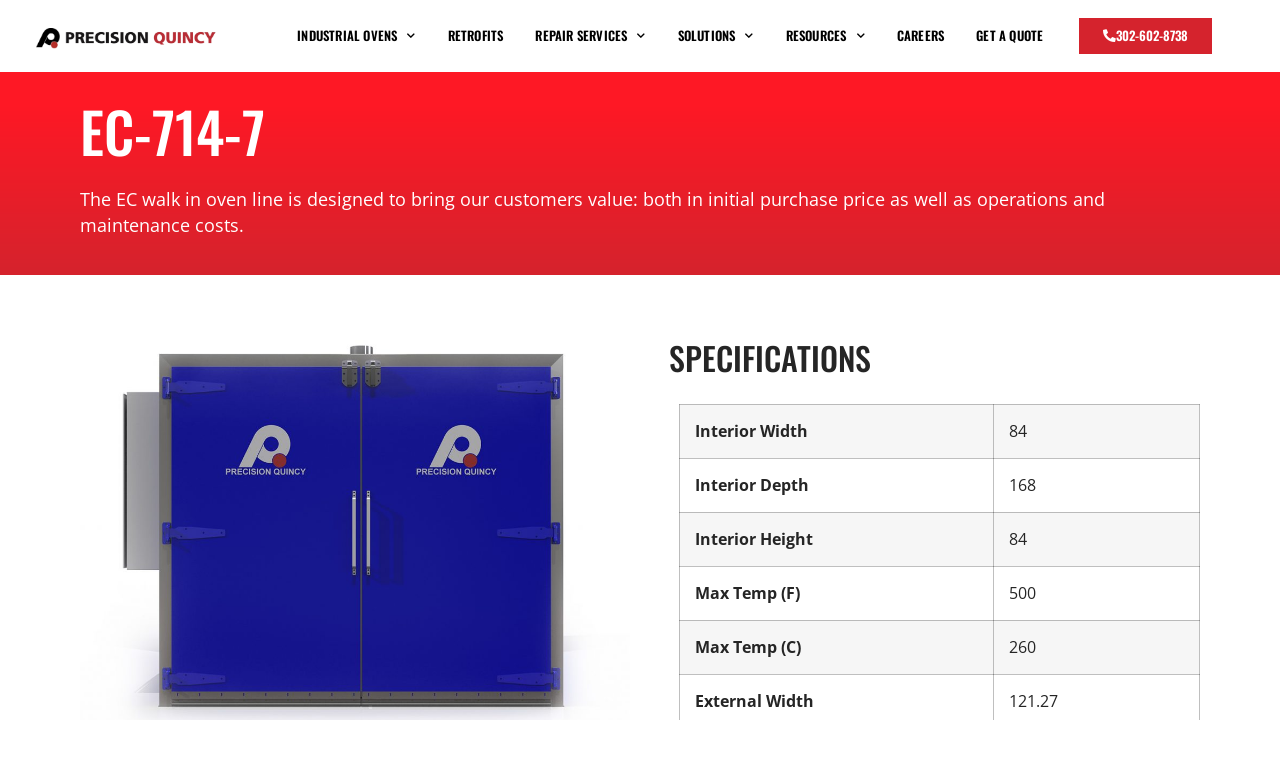

--- FILE ---
content_type: text/html; charset=UTF-8
request_url: https://www.pqovens.com/ovens/ec-714-7/
body_size: 20603
content:
<!doctype html>
<html lang="en-US" prefix="og: https://ogp.me/ns#">
<head>
	<meta charset="UTF-8">
	<meta name="viewport" content="width=device-width, initial-scale=1">
	<link rel="profile" href="https://gmpg.org/xfn/11">
		<style>img:is([sizes="auto" i], [sizes^="auto," i]) { contain-intrinsic-size: 3000px 1500px }</style>
	
<!-- Google Tag Manager for WordPress by gtm4wp.com -->
<script data-cfasync="false" data-pagespeed-no-defer>
	var gtm4wp_datalayer_name = "dataLayer";
	var dataLayer = dataLayer || [];
</script>
<!-- End Google Tag Manager for WordPress by gtm4wp.com -->
<!-- Search Engine Optimization by Rank Math - https://rankmath.com/ -->
<title>EC-714-7</title>
<meta name="description" content="The EC walk in oven line is designed to bring our customers value: both in initial purchase price as well as operations and maintenance costs."/>
<meta name="robots" content="follow, index, max-snippet:-1, max-video-preview:-1, max-image-preview:large"/>
<link rel="canonical" href="https://www.pqovens.com/ovens/ec-714-7/" />
<meta property="og:locale" content="en_US" />
<meta property="og:type" content="product" />
<meta property="og:title" content="EC-714-7" />
<meta property="og:description" content="The EC walk in oven line is designed to bring our customers value: both in initial purchase price as well as operations and maintenance costs." />
<meta property="og:url" content="https://www.pqovens.com/ovens/ec-714-7/" />
<meta property="og:site_name" content="PQ Ovens" />
<meta property="og:updated_time" content="2020-09-18T10:16:09-05:00" />
<meta property="og:image" content="https://www.pqovens.com/wp-content/uploads/2020/04/ec-404-6.jpg" />
<meta property="og:image:secure_url" content="https://www.pqovens.com/wp-content/uploads/2020/04/ec-404-6.jpg" />
<meta property="og:image:width" content="1320" />
<meta property="og:image:height" content="1003" />
<meta property="og:image:alt" content="EC-404-6 Series Industrial Oven" />
<meta property="og:image:type" content="image/jpeg" />
<meta property="product:price:currency" content="USD" />
<meta property="product:availability" content="instock" />
<meta name="twitter:card" content="summary_large_image" />
<meta name="twitter:title" content="EC-714-7" />
<meta name="twitter:description" content="The EC walk in oven line is designed to bring our customers value: both in initial purchase price as well as operations and maintenance costs." />
<meta name="twitter:image" content="https://www.pqovens.com/wp-content/uploads/2020/04/ec-404-6.jpg" />
<meta name="twitter:label1" content="Price" />
<meta name="twitter:data1" content="&#036;0.00" />
<meta name="twitter:label2" content="Availability" />
<meta name="twitter:data2" content="In stock" />
<script type="application/ld+json" class="rank-math-schema">{"@context":"https://schema.org","@graph":[{"@type":"Place","@id":"https://www.pqovens.com/#place","address":{"@type":"PostalAddress","streetAddress":"483 Gardner St","addressLocality":"South Beloit","addressRegion":"IL","postalCode":"61080","addressCountry":"US"}},{"@type":"Organization","@id":"https://www.pqovens.com/#organization","name":"PQ Ovens","url":"https://www.pqovens.com","address":{"@type":"PostalAddress","streetAddress":"483 Gardner St","addressLocality":"South Beloit","addressRegion":"IL","postalCode":"61080","addressCountry":"US"},"logo":{"@type":"ImageObject","@id":"https://www.pqovens.com/#logo","url":"https://www.pqovens.com/wp-content/uploads/2020/04/pq-ovens-logo.png","contentUrl":"https://www.pqovens.com/wp-content/uploads/2020/04/pq-ovens-logo.png","caption":"PQ Ovens","inLanguage":"en-US","width":"296","height":"264"},"contactPoint":[{"@type":"ContactPoint","telephone":"+1-302-538-9890","contactType":"sales"},{"@type":"ContactPoint","telephone":"+1-815-222-9461","contactType":"customer support"}],"description":"PQ Ovens designs, engineers, manufactures, and services industrial ovens and furnaces for various thermal processing applications.","legalName":"Westran Thermal Processing","location":{"@id":"https://www.pqovens.com/#place"}},{"@type":"WebSite","@id":"https://www.pqovens.com/#website","url":"https://www.pqovens.com","name":"PQ Ovens","alternateName":"PQ Ovens","publisher":{"@id":"https://www.pqovens.com/#organization"},"inLanguage":"en-US"},{"@type":"ImageObject","@id":"https://www.pqovens.com/wp-content/uploads/2020/04/ec-404-6.jpg","url":"https://www.pqovens.com/wp-content/uploads/2020/04/ec-404-6.jpg","width":"1320","height":"1003","caption":"EC-404-6 Series Industrial Oven","inLanguage":"en-US"},{"@type":"BreadcrumbList","@id":"https://www.pqovens.com/ovens/ec-714-7/#breadcrumb","itemListElement":[{"@type":"ListItem","position":"1","item":{"@id":"https://www.pqovens.com","name":"Home"}},{"@type":"ListItem","position":"2","item":{"@id":"https://www.pqovens.com/products/ec-series/","name":"EC Series Walk In Ovens"}},{"@type":"ListItem","position":"3","item":{"@id":"https://www.pqovens.com/ovens/ec-714-7/","name":"EC-714-7"}}]},{"@type":"ItemPage","@id":"https://www.pqovens.com/ovens/ec-714-7/#webpage","url":"https://www.pqovens.com/ovens/ec-714-7/","name":"EC-714-7","datePublished":"2020-04-27T10:44:33-05:00","dateModified":"2020-09-18T10:16:09-05:00","isPartOf":{"@id":"https://www.pqovens.com/#website"},"primaryImageOfPage":{"@id":"https://www.pqovens.com/wp-content/uploads/2020/04/ec-404-6.jpg"},"inLanguage":"en-US","breadcrumb":{"@id":"https://www.pqovens.com/ovens/ec-714-7/#breadcrumb"}},{"@type":"Product","name":"EC-714-7","description":"The EC walk in oven line is designed to bring our customers value: both in initial purchase price as well as operations and maintenance costs.","sku":"EC-714-7","category":"EC Series Walk In Ovens","mainEntityOfPage":{"@id":"https://www.pqovens.com/ovens/ec-714-7/#webpage"},"image":[{"@type":"ImageObject","url":"https://www.pqovens.com/wp-content/uploads/2020/04/ec-404-6.jpg","height":"1003","width":"1320"}],"@id":"https://www.pqovens.com/ovens/ec-714-7/#richSnippet"}]}</script>
<!-- /Rank Math WordPress SEO plugin -->

<link rel='dns-prefetch' href='//www.googletagmanager.com' />
<link rel="alternate" type="application/rss+xml" title="PQ Ovens &raquo; Feed" href="https://www.pqovens.com/feed/" />
<link rel="alternate" type="application/rss+xml" title="PQ Ovens &raquo; Comments Feed" href="https://www.pqovens.com/comments/feed/" />
<script>
window._wpemojiSettings = {"baseUrl":"https:\/\/s.w.org\/images\/core\/emoji\/15.0.3\/72x72\/","ext":".png","svgUrl":"https:\/\/s.w.org\/images\/core\/emoji\/15.0.3\/svg\/","svgExt":".svg","source":{"concatemoji":"https:\/\/www.pqovens.com\/wp-includes\/js\/wp-emoji-release.min.js?ver=6.7.4"}};
/*! This file is auto-generated */
!function(i,n){var o,s,e;function c(e){try{var t={supportTests:e,timestamp:(new Date).valueOf()};sessionStorage.setItem(o,JSON.stringify(t))}catch(e){}}function p(e,t,n){e.clearRect(0,0,e.canvas.width,e.canvas.height),e.fillText(t,0,0);var t=new Uint32Array(e.getImageData(0,0,e.canvas.width,e.canvas.height).data),r=(e.clearRect(0,0,e.canvas.width,e.canvas.height),e.fillText(n,0,0),new Uint32Array(e.getImageData(0,0,e.canvas.width,e.canvas.height).data));return t.every(function(e,t){return e===r[t]})}function u(e,t,n){switch(t){case"flag":return n(e,"\ud83c\udff3\ufe0f\u200d\u26a7\ufe0f","\ud83c\udff3\ufe0f\u200b\u26a7\ufe0f")?!1:!n(e,"\ud83c\uddfa\ud83c\uddf3","\ud83c\uddfa\u200b\ud83c\uddf3")&&!n(e,"\ud83c\udff4\udb40\udc67\udb40\udc62\udb40\udc65\udb40\udc6e\udb40\udc67\udb40\udc7f","\ud83c\udff4\u200b\udb40\udc67\u200b\udb40\udc62\u200b\udb40\udc65\u200b\udb40\udc6e\u200b\udb40\udc67\u200b\udb40\udc7f");case"emoji":return!n(e,"\ud83d\udc26\u200d\u2b1b","\ud83d\udc26\u200b\u2b1b")}return!1}function f(e,t,n){var r="undefined"!=typeof WorkerGlobalScope&&self instanceof WorkerGlobalScope?new OffscreenCanvas(300,150):i.createElement("canvas"),a=r.getContext("2d",{willReadFrequently:!0}),o=(a.textBaseline="top",a.font="600 32px Arial",{});return e.forEach(function(e){o[e]=t(a,e,n)}),o}function t(e){var t=i.createElement("script");t.src=e,t.defer=!0,i.head.appendChild(t)}"undefined"!=typeof Promise&&(o="wpEmojiSettingsSupports",s=["flag","emoji"],n.supports={everything:!0,everythingExceptFlag:!0},e=new Promise(function(e){i.addEventListener("DOMContentLoaded",e,{once:!0})}),new Promise(function(t){var n=function(){try{var e=JSON.parse(sessionStorage.getItem(o));if("object"==typeof e&&"number"==typeof e.timestamp&&(new Date).valueOf()<e.timestamp+604800&&"object"==typeof e.supportTests)return e.supportTests}catch(e){}return null}();if(!n){if("undefined"!=typeof Worker&&"undefined"!=typeof OffscreenCanvas&&"undefined"!=typeof URL&&URL.createObjectURL&&"undefined"!=typeof Blob)try{var e="postMessage("+f.toString()+"("+[JSON.stringify(s),u.toString(),p.toString()].join(",")+"));",r=new Blob([e],{type:"text/javascript"}),a=new Worker(URL.createObjectURL(r),{name:"wpTestEmojiSupports"});return void(a.onmessage=function(e){c(n=e.data),a.terminate(),t(n)})}catch(e){}c(n=f(s,u,p))}t(n)}).then(function(e){for(var t in e)n.supports[t]=e[t],n.supports.everything=n.supports.everything&&n.supports[t],"flag"!==t&&(n.supports.everythingExceptFlag=n.supports.everythingExceptFlag&&n.supports[t]);n.supports.everythingExceptFlag=n.supports.everythingExceptFlag&&!n.supports.flag,n.DOMReady=!1,n.readyCallback=function(){n.DOMReady=!0}}).then(function(){return e}).then(function(){var e;n.supports.everything||(n.readyCallback(),(e=n.source||{}).concatemoji?t(e.concatemoji):e.wpemoji&&e.twemoji&&(t(e.twemoji),t(e.wpemoji)))}))}((window,document),window._wpemojiSettings);
</script>
<style id='wp-emoji-styles-inline-css'>

	img.wp-smiley, img.emoji {
		display: inline !important;
		border: none !important;
		box-shadow: none !important;
		height: 1em !important;
		width: 1em !important;
		margin: 0 0.07em !important;
		vertical-align: -0.1em !important;
		background: none !important;
		padding: 0 !important;
	}
</style>
<link rel='stylesheet' id='wp-block-library-css' href='https://www.pqovens.com/wp-includes/css/dist/block-library/style.min.css?ver=6.7.4' media='all' />
<style id='safe-svg-svg-icon-style-inline-css'>
.safe-svg-cover{text-align:center}.safe-svg-cover .safe-svg-inside{display:inline-block;max-width:100%}.safe-svg-cover svg{height:100%;max-height:100%;max-width:100%;width:100%}

</style>
<style id='global-styles-inline-css'>
:root{--wp--preset--aspect-ratio--square: 1;--wp--preset--aspect-ratio--4-3: 4/3;--wp--preset--aspect-ratio--3-4: 3/4;--wp--preset--aspect-ratio--3-2: 3/2;--wp--preset--aspect-ratio--2-3: 2/3;--wp--preset--aspect-ratio--16-9: 16/9;--wp--preset--aspect-ratio--9-16: 9/16;--wp--preset--color--black: #000000;--wp--preset--color--cyan-bluish-gray: #abb8c3;--wp--preset--color--white: #ffffff;--wp--preset--color--pale-pink: #f78da7;--wp--preset--color--vivid-red: #cf2e2e;--wp--preset--color--luminous-vivid-orange: #ff6900;--wp--preset--color--luminous-vivid-amber: #fcb900;--wp--preset--color--light-green-cyan: #7bdcb5;--wp--preset--color--vivid-green-cyan: #00d084;--wp--preset--color--pale-cyan-blue: #8ed1fc;--wp--preset--color--vivid-cyan-blue: #0693e3;--wp--preset--color--vivid-purple: #9b51e0;--wp--preset--gradient--vivid-cyan-blue-to-vivid-purple: linear-gradient(135deg,rgba(6,147,227,1) 0%,rgb(155,81,224) 100%);--wp--preset--gradient--light-green-cyan-to-vivid-green-cyan: linear-gradient(135deg,rgb(122,220,180) 0%,rgb(0,208,130) 100%);--wp--preset--gradient--luminous-vivid-amber-to-luminous-vivid-orange: linear-gradient(135deg,rgba(252,185,0,1) 0%,rgba(255,105,0,1) 100%);--wp--preset--gradient--luminous-vivid-orange-to-vivid-red: linear-gradient(135deg,rgba(255,105,0,1) 0%,rgb(207,46,46) 100%);--wp--preset--gradient--very-light-gray-to-cyan-bluish-gray: linear-gradient(135deg,rgb(238,238,238) 0%,rgb(169,184,195) 100%);--wp--preset--gradient--cool-to-warm-spectrum: linear-gradient(135deg,rgb(74,234,220) 0%,rgb(151,120,209) 20%,rgb(207,42,186) 40%,rgb(238,44,130) 60%,rgb(251,105,98) 80%,rgb(254,248,76) 100%);--wp--preset--gradient--blush-light-purple: linear-gradient(135deg,rgb(255,206,236) 0%,rgb(152,150,240) 100%);--wp--preset--gradient--blush-bordeaux: linear-gradient(135deg,rgb(254,205,165) 0%,rgb(254,45,45) 50%,rgb(107,0,62) 100%);--wp--preset--gradient--luminous-dusk: linear-gradient(135deg,rgb(255,203,112) 0%,rgb(199,81,192) 50%,rgb(65,88,208) 100%);--wp--preset--gradient--pale-ocean: linear-gradient(135deg,rgb(255,245,203) 0%,rgb(182,227,212) 50%,rgb(51,167,181) 100%);--wp--preset--gradient--electric-grass: linear-gradient(135deg,rgb(202,248,128) 0%,rgb(113,206,126) 100%);--wp--preset--gradient--midnight: linear-gradient(135deg,rgb(2,3,129) 0%,rgb(40,116,252) 100%);--wp--preset--font-size--small: 13px;--wp--preset--font-size--medium: 20px;--wp--preset--font-size--large: 36px;--wp--preset--font-size--x-large: 42px;--wp--preset--spacing--20: 0.44rem;--wp--preset--spacing--30: 0.67rem;--wp--preset--spacing--40: 1rem;--wp--preset--spacing--50: 1.5rem;--wp--preset--spacing--60: 2.25rem;--wp--preset--spacing--70: 3.38rem;--wp--preset--spacing--80: 5.06rem;--wp--preset--shadow--natural: 6px 6px 9px rgba(0, 0, 0, 0.2);--wp--preset--shadow--deep: 12px 12px 50px rgba(0, 0, 0, 0.4);--wp--preset--shadow--sharp: 6px 6px 0px rgba(0, 0, 0, 0.2);--wp--preset--shadow--outlined: 6px 6px 0px -3px rgba(255, 255, 255, 1), 6px 6px rgba(0, 0, 0, 1);--wp--preset--shadow--crisp: 6px 6px 0px rgba(0, 0, 0, 1);}:root { --wp--style--global--content-size: 800px;--wp--style--global--wide-size: 1200px; }:where(body) { margin: 0; }.wp-site-blocks > .alignleft { float: left; margin-right: 2em; }.wp-site-blocks > .alignright { float: right; margin-left: 2em; }.wp-site-blocks > .aligncenter { justify-content: center; margin-left: auto; margin-right: auto; }:where(.wp-site-blocks) > * { margin-block-start: 24px; margin-block-end: 0; }:where(.wp-site-blocks) > :first-child { margin-block-start: 0; }:where(.wp-site-blocks) > :last-child { margin-block-end: 0; }:root { --wp--style--block-gap: 24px; }:root :where(.is-layout-flow) > :first-child{margin-block-start: 0;}:root :where(.is-layout-flow) > :last-child{margin-block-end: 0;}:root :where(.is-layout-flow) > *{margin-block-start: 24px;margin-block-end: 0;}:root :where(.is-layout-constrained) > :first-child{margin-block-start: 0;}:root :where(.is-layout-constrained) > :last-child{margin-block-end: 0;}:root :where(.is-layout-constrained) > *{margin-block-start: 24px;margin-block-end: 0;}:root :where(.is-layout-flex){gap: 24px;}:root :where(.is-layout-grid){gap: 24px;}.is-layout-flow > .alignleft{float: left;margin-inline-start: 0;margin-inline-end: 2em;}.is-layout-flow > .alignright{float: right;margin-inline-start: 2em;margin-inline-end: 0;}.is-layout-flow > .aligncenter{margin-left: auto !important;margin-right: auto !important;}.is-layout-constrained > .alignleft{float: left;margin-inline-start: 0;margin-inline-end: 2em;}.is-layout-constrained > .alignright{float: right;margin-inline-start: 2em;margin-inline-end: 0;}.is-layout-constrained > .aligncenter{margin-left: auto !important;margin-right: auto !important;}.is-layout-constrained > :where(:not(.alignleft):not(.alignright):not(.alignfull)){max-width: var(--wp--style--global--content-size);margin-left: auto !important;margin-right: auto !important;}.is-layout-constrained > .alignwide{max-width: var(--wp--style--global--wide-size);}body .is-layout-flex{display: flex;}.is-layout-flex{flex-wrap: wrap;align-items: center;}.is-layout-flex > :is(*, div){margin: 0;}body .is-layout-grid{display: grid;}.is-layout-grid > :is(*, div){margin: 0;}body{padding-top: 0px;padding-right: 0px;padding-bottom: 0px;padding-left: 0px;}a:where(:not(.wp-element-button)){text-decoration: underline;}:root :where(.wp-element-button, .wp-block-button__link){background-color: #32373c;border-width: 0;color: #fff;font-family: inherit;font-size: inherit;line-height: inherit;padding: calc(0.667em + 2px) calc(1.333em + 2px);text-decoration: none;}.has-black-color{color: var(--wp--preset--color--black) !important;}.has-cyan-bluish-gray-color{color: var(--wp--preset--color--cyan-bluish-gray) !important;}.has-white-color{color: var(--wp--preset--color--white) !important;}.has-pale-pink-color{color: var(--wp--preset--color--pale-pink) !important;}.has-vivid-red-color{color: var(--wp--preset--color--vivid-red) !important;}.has-luminous-vivid-orange-color{color: var(--wp--preset--color--luminous-vivid-orange) !important;}.has-luminous-vivid-amber-color{color: var(--wp--preset--color--luminous-vivid-amber) !important;}.has-light-green-cyan-color{color: var(--wp--preset--color--light-green-cyan) !important;}.has-vivid-green-cyan-color{color: var(--wp--preset--color--vivid-green-cyan) !important;}.has-pale-cyan-blue-color{color: var(--wp--preset--color--pale-cyan-blue) !important;}.has-vivid-cyan-blue-color{color: var(--wp--preset--color--vivid-cyan-blue) !important;}.has-vivid-purple-color{color: var(--wp--preset--color--vivid-purple) !important;}.has-black-background-color{background-color: var(--wp--preset--color--black) !important;}.has-cyan-bluish-gray-background-color{background-color: var(--wp--preset--color--cyan-bluish-gray) !important;}.has-white-background-color{background-color: var(--wp--preset--color--white) !important;}.has-pale-pink-background-color{background-color: var(--wp--preset--color--pale-pink) !important;}.has-vivid-red-background-color{background-color: var(--wp--preset--color--vivid-red) !important;}.has-luminous-vivid-orange-background-color{background-color: var(--wp--preset--color--luminous-vivid-orange) !important;}.has-luminous-vivid-amber-background-color{background-color: var(--wp--preset--color--luminous-vivid-amber) !important;}.has-light-green-cyan-background-color{background-color: var(--wp--preset--color--light-green-cyan) !important;}.has-vivid-green-cyan-background-color{background-color: var(--wp--preset--color--vivid-green-cyan) !important;}.has-pale-cyan-blue-background-color{background-color: var(--wp--preset--color--pale-cyan-blue) !important;}.has-vivid-cyan-blue-background-color{background-color: var(--wp--preset--color--vivid-cyan-blue) !important;}.has-vivid-purple-background-color{background-color: var(--wp--preset--color--vivid-purple) !important;}.has-black-border-color{border-color: var(--wp--preset--color--black) !important;}.has-cyan-bluish-gray-border-color{border-color: var(--wp--preset--color--cyan-bluish-gray) !important;}.has-white-border-color{border-color: var(--wp--preset--color--white) !important;}.has-pale-pink-border-color{border-color: var(--wp--preset--color--pale-pink) !important;}.has-vivid-red-border-color{border-color: var(--wp--preset--color--vivid-red) !important;}.has-luminous-vivid-orange-border-color{border-color: var(--wp--preset--color--luminous-vivid-orange) !important;}.has-luminous-vivid-amber-border-color{border-color: var(--wp--preset--color--luminous-vivid-amber) !important;}.has-light-green-cyan-border-color{border-color: var(--wp--preset--color--light-green-cyan) !important;}.has-vivid-green-cyan-border-color{border-color: var(--wp--preset--color--vivid-green-cyan) !important;}.has-pale-cyan-blue-border-color{border-color: var(--wp--preset--color--pale-cyan-blue) !important;}.has-vivid-cyan-blue-border-color{border-color: var(--wp--preset--color--vivid-cyan-blue) !important;}.has-vivid-purple-border-color{border-color: var(--wp--preset--color--vivid-purple) !important;}.has-vivid-cyan-blue-to-vivid-purple-gradient-background{background: var(--wp--preset--gradient--vivid-cyan-blue-to-vivid-purple) !important;}.has-light-green-cyan-to-vivid-green-cyan-gradient-background{background: var(--wp--preset--gradient--light-green-cyan-to-vivid-green-cyan) !important;}.has-luminous-vivid-amber-to-luminous-vivid-orange-gradient-background{background: var(--wp--preset--gradient--luminous-vivid-amber-to-luminous-vivid-orange) !important;}.has-luminous-vivid-orange-to-vivid-red-gradient-background{background: var(--wp--preset--gradient--luminous-vivid-orange-to-vivid-red) !important;}.has-very-light-gray-to-cyan-bluish-gray-gradient-background{background: var(--wp--preset--gradient--very-light-gray-to-cyan-bluish-gray) !important;}.has-cool-to-warm-spectrum-gradient-background{background: var(--wp--preset--gradient--cool-to-warm-spectrum) !important;}.has-blush-light-purple-gradient-background{background: var(--wp--preset--gradient--blush-light-purple) !important;}.has-blush-bordeaux-gradient-background{background: var(--wp--preset--gradient--blush-bordeaux) !important;}.has-luminous-dusk-gradient-background{background: var(--wp--preset--gradient--luminous-dusk) !important;}.has-pale-ocean-gradient-background{background: var(--wp--preset--gradient--pale-ocean) !important;}.has-electric-grass-gradient-background{background: var(--wp--preset--gradient--electric-grass) !important;}.has-midnight-gradient-background{background: var(--wp--preset--gradient--midnight) !important;}.has-small-font-size{font-size: var(--wp--preset--font-size--small) !important;}.has-medium-font-size{font-size: var(--wp--preset--font-size--medium) !important;}.has-large-font-size{font-size: var(--wp--preset--font-size--large) !important;}.has-x-large-font-size{font-size: var(--wp--preset--font-size--x-large) !important;}
:root :where(.wp-block-pullquote){font-size: 1.5em;line-height: 1.6;}
</style>
<link rel='stylesheet' id='photoswipe-css' href='https://www.pqovens.com/wp-content/plugins/woocommerce/assets/css/photoswipe/photoswipe.min.css?ver=9.9.6' media='all' />
<link rel='stylesheet' id='photoswipe-default-skin-css' href='https://www.pqovens.com/wp-content/plugins/woocommerce/assets/css/photoswipe/default-skin/default-skin.min.css?ver=9.9.6' media='all' />
<link rel='stylesheet' id='woocommerce-layout-css' href='https://www.pqovens.com/wp-content/plugins/woocommerce/assets/css/woocommerce-layout.css?ver=9.9.6' media='all' />
<link rel='stylesheet' id='woocommerce-smallscreen-css' href='https://www.pqovens.com/wp-content/plugins/woocommerce/assets/css/woocommerce-smallscreen.css?ver=9.9.6' media='only screen and (max-width: 768px)' />
<link rel='stylesheet' id='woocommerce-general-css' href='https://www.pqovens.com/wp-content/plugins/woocommerce/assets/css/woocommerce.css?ver=9.9.6' media='all' />
<style id='woocommerce-inline-inline-css'>
.woocommerce form .form-row .required { visibility: visible; }
</style>
<link rel='stylesheet' id='brands-styles-css' href='https://www.pqovens.com/wp-content/plugins/woocommerce/assets/css/brands.css?ver=9.9.6' media='all' />
<link rel='stylesheet' id='hello-elementor-css' href='https://www.pqovens.com/wp-content/themes/hello-elementor/assets/css/reset.css?ver=3.4.4' media='all' />
<link rel='stylesheet' id='hello-elementor-theme-style-css' href='https://www.pqovens.com/wp-content/themes/hello-elementor/assets/css/theme.css?ver=3.4.4' media='all' />
<link rel='stylesheet' id='chld_thm_cfg_child-css' href='https://www.pqovens.com/wp-content/themes/hello-elementor-child/style.css?ver=2.2.2.1586965149' media='all' />
<link rel='stylesheet' id='hello-elementor-header-footer-css' href='https://www.pqovens.com/wp-content/themes/hello-elementor/assets/css/header-footer.css?ver=3.4.4' media='all' />
<link rel='stylesheet' id='elementor-frontend-css' href='https://www.pqovens.com/wp-content/plugins/elementor/assets/css/frontend.min.css?ver=3.29.2' media='all' />
<link rel='stylesheet' id='widget-image-css' href='https://www.pqovens.com/wp-content/plugins/elementor/assets/css/widget-image.min.css?ver=3.29.2' media='all' />
<link rel='stylesheet' id='widget-nav-menu-css' href='https://www.pqovens.com/wp-content/plugins/elementor-pro/assets/css/widget-nav-menu.min.css?ver=3.29.1' media='all' />
<link rel='stylesheet' id='e-animation-grow-css' href='https://www.pqovens.com/wp-content/plugins/elementor/assets/lib/animations/styles/e-animation-grow.min.css?ver=3.29.2' media='all' />
<link rel='stylesheet' id='widget-icon-list-css' href='https://www.pqovens.com/wp-content/plugins/elementor/assets/css/widget-icon-list.min.css?ver=3.29.2' media='all' />
<link rel='stylesheet' id='widget-heading-css' href='https://www.pqovens.com/wp-content/plugins/elementor/assets/css/widget-heading.min.css?ver=3.29.2' media='all' />
<link rel='stylesheet' id='elementor-icons-css' href='https://www.pqovens.com/wp-content/plugins/elementor/assets/lib/eicons/css/elementor-icons.min.css?ver=5.40.0' media='all' />
<link rel='stylesheet' id='elementor-post-33-css' href='https://www.pqovens.com/wp-content/uploads/elementor/css/post-33.css?ver=1766426607' media='all' />
<link rel='stylesheet' id='elementor-post-32-css' href='https://www.pqovens.com/wp-content/uploads/elementor/css/post-32.css?ver=1766426607' media='all' />
<link rel='stylesheet' id='elementor-post-37-css' href='https://www.pqovens.com/wp-content/uploads/elementor/css/post-37.css?ver=1766426607' media='all' />
<link rel='stylesheet' id='elementor-post-315-css' href='https://www.pqovens.com/wp-content/uploads/elementor/css/post-315.css?ver=1766426974' media='all' />
<link rel='stylesheet' id='eael-general-css' href='https://www.pqovens.com/wp-content/plugins/essential-addons-for-elementor-lite/assets/front-end/css/view/general.min.css?ver=6.1.20' media='all' />
<link rel='stylesheet' id='elementor-gf-local-roboto-css' href='https://www.pqovens.com/wp-content/uploads/elementor/google-fonts/css/roboto.css?ver=1742229420' media='all' />
<link rel='stylesheet' id='elementor-gf-local-robotoslab-css' href='https://www.pqovens.com/wp-content/uploads/elementor/google-fonts/css/robotoslab.css?ver=1742229421' media='all' />
<link rel='stylesheet' id='elementor-gf-local-opensans-css' href='https://www.pqovens.com/wp-content/uploads/elementor/google-fonts/css/opensans.css?ver=1742229423' media='all' />
<link rel='stylesheet' id='elementor-gf-local-oswald-css' href='https://www.pqovens.com/wp-content/uploads/elementor/google-fonts/css/oswald.css?ver=1742229423' media='all' />
<link rel='stylesheet' id='elementor-icons-shared-0-css' href='https://www.pqovens.com/wp-content/plugins/elementor/assets/lib/font-awesome/css/fontawesome.min.css?ver=5.15.3' media='all' />
<link rel='stylesheet' id='elementor-icons-fa-solid-css' href='https://www.pqovens.com/wp-content/plugins/elementor/assets/lib/font-awesome/css/solid.min.css?ver=5.15.3' media='all' />
<script src="https://www.pqovens.com/wp-includes/js/jquery/jquery.min.js?ver=3.7.1" id="jquery-core-js"></script>
<script src="https://www.pqovens.com/wp-includes/js/jquery/jquery-migrate.min.js?ver=3.4.1" id="jquery-migrate-js"></script>
<script src="https://www.pqovens.com/wp-content/plugins/woocommerce/assets/js/zoom/jquery.zoom.min.js?ver=1.7.21-wc.9.9.6" id="zoom-js" defer data-wp-strategy="defer"></script>
<script src="https://www.pqovens.com/wp-content/plugins/woocommerce/assets/js/flexslider/jquery.flexslider.min.js?ver=2.7.2-wc.9.9.6" id="flexslider-js" defer data-wp-strategy="defer"></script>
<script src="https://www.pqovens.com/wp-content/plugins/woocommerce/assets/js/photoswipe/photoswipe.min.js?ver=4.1.1-wc.9.9.6" id="photoswipe-js" defer data-wp-strategy="defer"></script>
<script src="https://www.pqovens.com/wp-content/plugins/woocommerce/assets/js/photoswipe/photoswipe-ui-default.min.js?ver=4.1.1-wc.9.9.6" id="photoswipe-ui-default-js" defer data-wp-strategy="defer"></script>
<script id="wc-single-product-js-extra">
var wc_single_product_params = {"i18n_required_rating_text":"Please select a rating","i18n_rating_options":["1 of 5 stars","2 of 5 stars","3 of 5 stars","4 of 5 stars","5 of 5 stars"],"i18n_product_gallery_trigger_text":"View full-screen image gallery","review_rating_required":"yes","flexslider":{"rtl":false,"animation":"slide","smoothHeight":true,"directionNav":false,"controlNav":"thumbnails","slideshow":false,"animationSpeed":500,"animationLoop":false,"allowOneSlide":false},"zoom_enabled":"1","zoom_options":[],"photoswipe_enabled":"1","photoswipe_options":{"shareEl":false,"closeOnScroll":false,"history":false,"hideAnimationDuration":0,"showAnimationDuration":0},"flexslider_enabled":"1"};
</script>
<script src="https://www.pqovens.com/wp-content/plugins/woocommerce/assets/js/frontend/single-product.min.js?ver=9.9.6" id="wc-single-product-js" defer data-wp-strategy="defer"></script>
<script src="https://www.pqovens.com/wp-content/plugins/woocommerce/assets/js/jquery-blockui/jquery.blockUI.min.js?ver=2.7.0-wc.9.9.6" id="jquery-blockui-js" defer data-wp-strategy="defer"></script>
<script src="https://www.pqovens.com/wp-content/plugins/woocommerce/assets/js/js-cookie/js.cookie.min.js?ver=2.1.4-wc.9.9.6" id="js-cookie-js" defer data-wp-strategy="defer"></script>
<script id="woocommerce-js-extra">
var woocommerce_params = {"ajax_url":"\/wp-admin\/admin-ajax.php","wc_ajax_url":"\/?wc-ajax=%%endpoint%%","i18n_password_show":"Show password","i18n_password_hide":"Hide password"};
</script>
<script src="https://www.pqovens.com/wp-content/plugins/woocommerce/assets/js/frontend/woocommerce.min.js?ver=9.9.6" id="woocommerce-js" defer data-wp-strategy="defer"></script>
<link rel="https://api.w.org/" href="https://www.pqovens.com/wp-json/" /><link rel="alternate" title="JSON" type="application/json" href="https://www.pqovens.com/wp-json/wp/v2/product/488" /><link rel="EditURI" type="application/rsd+xml" title="RSD" href="https://www.pqovens.com/xmlrpc.php?rsd" />
<meta name="generator" content="WordPress 6.7.4" />
<link rel='shortlink' href='https://www.pqovens.com/?p=488' />
<link rel="alternate" title="oEmbed (JSON)" type="application/json+oembed" href="https://www.pqovens.com/wp-json/oembed/1.0/embed?url=https%3A%2F%2Fwww.pqovens.com%2Fovens%2Fec-714-7%2F" />
<link rel="alternate" title="oEmbed (XML)" type="text/xml+oembed" href="https://www.pqovens.com/wp-json/oembed/1.0/embed?url=https%3A%2F%2Fwww.pqovens.com%2Fovens%2Fec-714-7%2F&#038;format=xml" />
<meta name="generator" content="Site Kit by Google 1.155.0" /><!-- Google Tag Manager - WGI -->
<script>(function(w,d,s,l,i){w[l]=w[l]||[];w[l].push({'gtm.start':
new Date().getTime(),event:'gtm.js'});var f=d.getElementsByTagName(s)[0],
j=d.createElement(s),dl=l!='dataLayer'?'&l='+l:'';j.async=true;j.src=
'https://www.googletagmanager.com/gtm.js?id='+i+dl;f.parentNode.insertBefore(j,f);
})(window,document,'script','dataLayer','GTM-PFFQFPXK');</script>
<!-- End Google Tag Manager -->
<!-- HubSpot WordPress Plugin v11.3.6: embed JS disabled as a portalId has not yet been configured -->
<!-- Google Tag Manager for WordPress by gtm4wp.com -->
<!-- GTM Container placement set to automatic -->
<script data-cfasync="false" data-pagespeed-no-defer>
	var dataLayer_content = {"pagePostType":"product","pagePostType2":"single-product","pagePostAuthor":"ardentgrowth"};
	dataLayer.push( dataLayer_content );
</script>
<script data-cfasync="false" data-pagespeed-no-defer>
(function(w,d,s,l,i){w[l]=w[l]||[];w[l].push({'gtm.start':
new Date().getTime(),event:'gtm.js'});var f=d.getElementsByTagName(s)[0],
j=d.createElement(s),dl=l!='dataLayer'?'&l='+l:'';j.async=true;j.src=
'//www.googletagmanager.com/gtm.js?id='+i+dl;f.parentNode.insertBefore(j,f);
})(window,document,'script','dataLayer','GTM-PFFQFPXK');
</script>
<!-- End Google Tag Manager for WordPress by gtm4wp.com -->
		<script>
		(function(h,o,t,j,a,r){
			h.hj=h.hj||function(){(h.hj.q=h.hj.q||[]).push(arguments)};
			h._hjSettings={hjid:2162931,hjsv:5};
			a=o.getElementsByTagName('head')[0];
			r=o.createElement('script');r.async=1;
			r.src=t+h._hjSettings.hjid+j+h._hjSettings.hjsv;
			a.appendChild(r);
		})(window,document,'//static.hotjar.com/c/hotjar-','.js?sv=');
		</script>
			<noscript><style>.woocommerce-product-gallery{ opacity: 1 !important; }</style></noscript>
	<meta name="generator" content="Elementor 3.29.2; features: additional_custom_breakpoints, e_local_google_fonts, e_element_cache; settings: css_print_method-external, google_font-enabled, font_display-auto">
			<style>
				.e-con.e-parent:nth-of-type(n+4):not(.e-lazyloaded):not(.e-no-lazyload),
				.e-con.e-parent:nth-of-type(n+4):not(.e-lazyloaded):not(.e-no-lazyload) * {
					background-image: none !important;
				}
				@media screen and (max-height: 1024px) {
					.e-con.e-parent:nth-of-type(n+3):not(.e-lazyloaded):not(.e-no-lazyload),
					.e-con.e-parent:nth-of-type(n+3):not(.e-lazyloaded):not(.e-no-lazyload) * {
						background-image: none !important;
					}
				}
				@media screen and (max-height: 640px) {
					.e-con.e-parent:nth-of-type(n+2):not(.e-lazyloaded):not(.e-no-lazyload),
					.e-con.e-parent:nth-of-type(n+2):not(.e-lazyloaded):not(.e-no-lazyload) * {
						background-image: none !important;
					}
				}
			</style>
			<link rel="icon" href="https://www.pqovens.com/wp-content/uploads/2020/05/cropped-pq-ovens-logo-transparent-bg-32x32.png" sizes="32x32" />
<link rel="icon" href="https://www.pqovens.com/wp-content/uploads/2020/05/cropped-pq-ovens-logo-transparent-bg-192x192.png" sizes="192x192" />
<link rel="apple-touch-icon" href="https://www.pqovens.com/wp-content/uploads/2020/05/cropped-pq-ovens-logo-transparent-bg-180x180.png" />
<meta name="msapplication-TileImage" content="https://www.pqovens.com/wp-content/uploads/2020/05/cropped-pq-ovens-logo-transparent-bg-270x270.png" />
		<style id="wp-custom-css">
			

/** Start Block Kit CSS: 144-3-3a7d335f39a8579c20cdf02f8d462582 **/

.envato-block__preview{overflow: visible;}

/* Envato Kit 141 Custom Styles - Applied to the element under Advanced */

.elementor-headline-animation-type-drop-in .elementor-headline-dynamic-wrapper{
	text-align: center;
}
.envato-kit-141-top-0 h1,
.envato-kit-141-top-0 h2,
.envato-kit-141-top-0 h3,
.envato-kit-141-top-0 h4,
.envato-kit-141-top-0 h5,
.envato-kit-141-top-0 h6,
.envato-kit-141-top-0 p {
	margin-top: 0;
}

.envato-kit-141-newsletter-inline .elementor-field-textual.elementor-size-md {
	padding-left: 1.5rem;
	padding-right: 1.5rem;
}

.envato-kit-141-bottom-0 p {
	margin-bottom: 0;
}

.envato-kit-141-bottom-8 .elementor-price-list .elementor-price-list-item .elementor-price-list-header {
	margin-bottom: .5rem;
}

.envato-kit-141.elementor-widget-testimonial-carousel.elementor-pagination-type-bullets .swiper-container {
	padding-bottom: 52px;
}

.envato-kit-141-display-inline {
	display: inline-block;
}

.envato-kit-141 .elementor-slick-slider ul.slick-dots {
	bottom: -40px;
}

/** End Block Kit CSS: 144-3-3a7d335f39a8579c20cdf02f8d462582 **/

/* Embeded form styling */
.hs-form-private label {
	padding-bottom: 0.5em 
}

.hs-form-private .hs-form-required {
	margin-left: 3px;
}

.hs-form-private input {
	border-radius: 0 
}
.hs-form-private textarea {
	height: 138px 
}
.hs-form-private input:focus,
.hs-form-private textarea:focus {
	border-color: #D5232D !important;
	box-shadow: inset 0 1px 1px rgba(0, 0, 0, .075), 0 0 8px rgba(213, 35, 45, 0.6);
	outline: 0 
}
.hs-form-private input[type="submit"]{
	background-color: #D5232D;
	color: #fff 
}
.form-dark .hs-form-private input:not([type="submit"]), .form-dark .hs-form-private textarea {
	background-color: #000;
	color: #fefefe;
}
.form-dark .hs-form-private input:not([type="submit"])::placeholder,
.form-dark .hs-form-private textarea::placeholder {
	color: #dfdfdf;
	-webkit-text-fill-color: #dfdfdf;
}
.hs-form-private input[type="submit"]:hover {
	background-color: #c36 
}
.hs-form-private .field {
	padding-top: .75em 
}
.hs-form-private .inputs-list {
	padding: 0;
	list-style: none 
}
.hs-form-private .hs-form-radio input {
	vertical-align: middle;
	width: 18px;
	height: 18px;
	margin-right: 8px 
}
.hs-form-private .grecaptcha-badge {
	max-height: 0px 
}
		</style>
		</head>
<body class="product-template-default single single-product postid-488 wp-embed-responsive theme-hello-elementor woocommerce woocommerce-page woocommerce-no-js hello-elementor-default elementor-default elementor-template-full-width elementor-kit-33 elementor-page-315">


<!-- GTM Container placement set to automatic -->
<!-- Google Tag Manager (noscript) -->
				<noscript><iframe src="https://www.googletagmanager.com/ns.html?id=GTM-PFFQFPXK" height="0" width="0" style="display:none;visibility:hidden" aria-hidden="true"></iframe></noscript>
<!-- End Google Tag Manager (noscript) -->
<a class="skip-link screen-reader-text" href="#content">Skip to content</a>

		<div data-elementor-type="header" data-elementor-id="32" class="elementor elementor-32 elementor-location-header" data-elementor-post-type="elementor_library">
					<header data-particle_enable="false" data-particle-mobile-disabled="false" class="elementor-section elementor-top-section elementor-element elementor-element-ded45d7 elementor-section-full_width elementor-section-height-min-height elementor-section-height-default elementor-section-items-middle" data-id="ded45d7" data-element_type="section">
						<div class="elementor-container elementor-column-gap-default">
					<div class="elementor-column elementor-col-100 elementor-top-column elementor-element elementor-element-2636715" data-id="2636715" data-element_type="column">
			<div class="elementor-widget-wrap elementor-element-populated">
						<div data-particle_enable="false" data-particle-mobile-disabled="false" class="elementor-section elementor-inner-section elementor-element elementor-element-0cba3a2 elementor-section-full_width elementor-section-height-default elementor-section-height-default" data-id="0cba3a2" data-element_type="section">
						<div class="elementor-container elementor-column-gap-default">
					<div class="elementor-column elementor-col-33 elementor-inner-column elementor-element elementor-element-3d18cca" data-id="3d18cca" data-element_type="column">
			<div class="elementor-widget-wrap elementor-element-populated">
						<div class="elementor-element elementor-element-2416b98 elementor-widget__width-auto elementor-widget-tablet__width-initial elementor-hidden-phone elementor-widget elementor-widget-image" data-id="2416b98" data-element_type="widget" data-widget_type="image.default">
				<div class="elementor-widget-container">
																<a href="https://www.pqovens.com/">
							<img fetchpriority="high" width="800" height="95" src="https://www.pqovens.com/wp-content/uploads/2021/03/PQ-Logo-Sideways-1024x121.png" class="attachment-large size-large wp-image-4233" alt="" srcset="https://www.pqovens.com/wp-content/uploads/2021/03/PQ-Logo-Sideways-1024x121.png 1024w, https://www.pqovens.com/wp-content/uploads/2021/03/PQ-Logo-Sideways-300x35.png 300w, https://www.pqovens.com/wp-content/uploads/2021/03/PQ-Logo-Sideways-768x91.png 768w, https://www.pqovens.com/wp-content/uploads/2021/03/PQ-Logo-Sideways-1536x181.png 1536w, https://www.pqovens.com/wp-content/uploads/2021/03/PQ-Logo-Sideways-2048x242.png 2048w, https://www.pqovens.com/wp-content/uploads/2021/03/PQ-Logo-Sideways-600x71.png 600w" sizes="(max-width: 800px) 100vw, 800px" />								</a>
															</div>
				</div>
				<div class="elementor-element elementor-element-be9305c elementor-widget__width-auto elementor-widget-tablet__width-initial elementor-hidden-desktop elementor-hidden-tablet elementor-widget elementor-widget-image" data-id="be9305c" data-element_type="widget" data-widget_type="image.default">
				<div class="elementor-widget-container">
																<a href="https://www.pqovens.com/">
							<img width="296" height="264" src="https://www.pqovens.com/wp-content/uploads/2020/04/pq-ovens-logo.png" class="attachment-large size-large wp-image-41" alt="PQ Ovens Logo" />								</a>
															</div>
				</div>
					</div>
		</div>
				<div class="elementor-column elementor-col-33 elementor-inner-column elementor-element elementor-element-63cc757 nav-center-column elementor-hidden-desktop" data-id="63cc757" data-element_type="column">
			<div class="elementor-widget-wrap elementor-element-populated">
						<div class="elementor-element elementor-element-8e744e5 elementor-widget__width-auto elementor-hidden-desktop elementor-mobile-align-center elementor-widget elementor-widget-button" data-id="8e744e5" data-element_type="widget" data-widget_type="button.default">
				<div class="elementor-widget-container">
									<div class="elementor-button-wrapper">
					<a class="elementor-button elementor-button-link elementor-size-sm" href="tel:+13026028738" id="nav-call-btn">
						<span class="elementor-button-content-wrapper">
						<span class="elementor-button-icon">
				<i aria-hidden="true" class="fas fa-phone-alt"></i>			</span>
									<span class="elementor-button-text">302-602-8738</span>
					</span>
					</a>
				</div>
								</div>
				</div>
					</div>
		</div>
				<nav class="elementor-column elementor-col-33 elementor-inner-column elementor-element elementor-element-8c0897e" data-id="8c0897e" data-element_type="column">
			<div class="elementor-widget-wrap elementor-element-populated">
						<div class="elementor-element elementor-element-1780f4d elementor-nav-menu__align-end elementor-widget__width-initial elementor-nav-menu--stretch elementor-widget-tablet__width-auto elementor-nav-menu--dropdown-tablet elementor-nav-menu__text-align-aside elementor-nav-menu--toggle elementor-nav-menu--burger elementor-widget elementor-widget-nav-menu" data-id="1780f4d" data-element_type="widget" data-settings="{&quot;full_width&quot;:&quot;stretch&quot;,&quot;submenu_icon&quot;:{&quot;value&quot;:&quot;&lt;i class=\&quot;fas fa-chevron-down\&quot;&gt;&lt;\/i&gt;&quot;,&quot;library&quot;:&quot;fa-solid&quot;},&quot;layout&quot;:&quot;horizontal&quot;,&quot;toggle&quot;:&quot;burger&quot;}" data-widget_type="nav-menu.default">
				<div class="elementor-widget-container">
								<nav aria-label="Menu" class="elementor-nav-menu--main elementor-nav-menu__container elementor-nav-menu--layout-horizontal e--pointer-none">
				<ul id="menu-1-1780f4d" class="elementor-nav-menu"><li class="menu-item menu-item-type-post_type menu-item-object-page menu-item-has-children menu-item-29"><a href="https://www.pqovens.com/industrial-ovens/" class="elementor-item">Industrial Ovens</a>
<ul class="sub-menu elementor-nav-menu--dropdown">
	<li class="menu-item menu-item-type-custom menu-item-object-custom menu-item-3982"><a href="https://www.pqovens.com/industrial-ovens/" class="elementor-sub-item">All Industrial Ovens</a></li>
	<li class="menu-item menu-item-type-post_type menu-item-object-page menu-item-4342"><a href="https://www.pqovens.com/batch-ovens/composite-curing-ovens/" class="elementor-sub-item">Composite Curing Ovens</a></li>
	<li class="menu-item menu-item-type-post_type menu-item-object-page menu-item-3079"><a href="https://www.pqovens.com/walk-in-ovens/draw-batch-furnace-dbf-oven/" class="elementor-sub-item">Draw Batch Furnaces</a></li>
	<li class="menu-item menu-item-type-post_type menu-item-object-page menu-item-3273"><a href="https://www.pqovens.com/industrial-ovens/drum-heating-ovens/" class="elementor-sub-item">Drum Heating Ovens For Fast Efficient Barrel Warming</a></li>
	<li class="menu-item menu-item-type-post_type menu-item-object-page menu-item-4341"><a href="https://www.pqovens.com/industrial-ovens/drying-ovens/" class="elementor-sub-item">Drying Ovens</a></li>
	<li class="menu-item menu-item-type-post_type menu-item-object-page menu-item-3082"><a href="https://www.pqovens.com/walk-in-ovens/glass-heat-soaking-oven/" class="elementor-sub-item">Glass Heat Soaking Oven</a></li>
	<li class="menu-item menu-item-type-post_type menu-item-object-page menu-item-3083"><a href="https://www.pqovens.com/walk-in-ovens/" class="elementor-sub-item">Walk-In Ovens</a></li>
	<li class="menu-item menu-item-type-post_type menu-item-object-page menu-item-3084"><a href="https://www.pqovens.com/custom-ovens/" class="elementor-sub-item">Custom Ovens</a></li>
	<li class="menu-item menu-item-type-post_type menu-item-object-page menu-item-3085"><a href="https://www.pqovens.com/industrial-ovens/industrial-cabinet-lab-ovens/" class="elementor-sub-item">Industrial Cabinet Ovens</a></li>
	<li class="menu-item menu-item-type-post_type menu-item-object-page menu-item-3090"><a href="https://www.pqovens.com/industrial-ovens/industrial-cabinet-lab-ovens/" class="elementor-sub-item">Industrial Lab Ovens</a></li>
	<li class="menu-item menu-item-type-post_type menu-item-object-page menu-item-3086"><a href="https://www.pqovens.com/batch-ovens/" class="elementor-sub-item">Batch Ovens</a></li>
	<li class="menu-item menu-item-type-post_type menu-item-object-page menu-item-3088"><a href="https://www.pqovens.com/industrial-ovens/custom-conveyor-ovens/" class="elementor-sub-item">Custom Conveyor Ovens</a></li>
	<li class="menu-item menu-item-type-post_type menu-item-object-page menu-item-3089"><a href="https://www.pqovens.com/teflex-industrial-ovens/" class="elementor-sub-item">TefLex Industrial Ovens</a></li>
</ul>
</li>
<li class="menu-item menu-item-type-post_type menu-item-object-page menu-item-4302"><a href="https://www.pqovens.com/industrial-oven-repair/retrofits-rebuilds/" class="elementor-item">Retrofits</a></li>
<li class="menu-item menu-item-type-post_type menu-item-object-page menu-item-has-children menu-item-25"><a href="https://www.pqovens.com/industrial-oven-repair/" class="elementor-item">Repair Services</a>
<ul class="sub-menu elementor-nav-menu--dropdown">
	<li class="menu-item menu-item-type-post_type menu-item-object-page menu-item-3092"><a href="https://www.pqovens.com/industrial-oven-repair/" class="elementor-sub-item">Industrial Oven Repair</a></li>
	<li class="menu-item menu-item-type-post_type menu-item-object-page menu-item-4315"><a href="https://www.pqovens.com/industrial-oven-repair/retrofits-rebuilds/" class="elementor-sub-item">Retrofits</a></li>
</ul>
</li>
<li class="menu-item menu-item-type-custom menu-item-object-custom menu-item-has-children menu-item-2663"><a class="elementor-item">Solutions</a>
<ul class="sub-menu elementor-nav-menu--dropdown">
	<li class="menu-item menu-item-type-post_type menu-item-object-page menu-item-has-children menu-item-21"><a href="https://www.pqovens.com/industrial-oven-types-applications/" class="elementor-sub-item">Applications</a>
	<ul class="sub-menu elementor-nav-menu--dropdown">
		<li class="menu-item menu-item-type-post_type menu-item-object-page menu-item-2618"><a href="https://www.pqovens.com/industrial-oven-types-applications/industrial-curing/" class="elementor-sub-item">Industrial Curing</a></li>
		<li class="menu-item menu-item-type-post_type menu-item-object-page menu-item-2619"><a href="https://www.pqovens.com/industrial-oven-types-applications/drying-ovens/" class="elementor-sub-item">Drying Ovens</a></li>
		<li class="menu-item menu-item-type-post_type menu-item-object-page menu-item-2620"><a href="https://www.pqovens.com/industrial-oven-types-applications/preheat-ovens/" class="elementor-sub-item">Preheat Ovens</a></li>
		<li class="menu-item menu-item-type-post_type menu-item-object-page menu-item-3384"><a href="https://www.pqovens.com/industrial-oven-types-applications/glass-heat-soak/" class="elementor-sub-item">Glass Heat Soaking</a></li>
		<li class="menu-item menu-item-type-post_type menu-item-object-page menu-item-2621"><a href="https://www.pqovens.com/industrial-oven-types-applications/annealing-ovens/" class="elementor-sub-item">Annealing Ovens</a></li>
		<li class="menu-item menu-item-type-post_type menu-item-object-page menu-item-2622"><a href="https://www.pqovens.com/industrial-oven-types-applications/sintering/" class="elementor-sub-item">Sintering</a></li>
		<li class="menu-item menu-item-type-post_type menu-item-object-page menu-item-2623"><a href="https://www.pqovens.com/industrial-oven-types-applications/powder-coating/" class="elementor-sub-item">Powder Coating Oven</a></li>
		<li class="menu-item menu-item-type-post_type menu-item-object-page menu-item-2624"><a href="https://www.pqovens.com/industrial-oven-types-applications/composite-ovens/" class="elementor-sub-item">Composite Ovens</a></li>
		<li class="menu-item menu-item-type-post_type menu-item-object-page menu-item-2625"><a href="https://www.pqovens.com/industrial-oven-types-applications/ptfe-coating/" class="elementor-sub-item">PTFE Coating</a></li>
		<li class="menu-item menu-item-type-post_type menu-item-object-page menu-item-2626"><a href="https://www.pqovens.com/industrial-oven-types-applications/stress-relieving/" class="elementor-sub-item">Stress Relieving</a></li>
		<li class="menu-item menu-item-type-post_type menu-item-object-page menu-item-2627"><a href="https://www.pqovens.com/industrial-oven-types-applications/tempering/" class="elementor-sub-item">Tempering</a></li>
		<li class="menu-item menu-item-type-post_type menu-item-object-page menu-item-2628"><a href="https://www.pqovens.com/industrial-oven-types-applications/thermal-oxidation-ovens/" class="elementor-sub-item">Thermal Oxidation</a></li>
		<li class="menu-item menu-item-type-post_type menu-item-object-page menu-item-2629"><a href="https://www.pqovens.com/industrial-oven-types-applications/post-curing/" class="elementor-sub-item">Post Curing</a></li>
	</ul>
</li>
	<li class="menu-item menu-item-type-post_type menu-item-object-page menu-item-has-children menu-item-23"><a href="https://www.pqovens.com/industry-uses/" class="elementor-sub-item">Industries</a>
	<ul class="sub-menu elementor-nav-menu--dropdown">
		<li class="menu-item menu-item-type-post_type menu-item-object-page menu-item-2630"><a href="https://www.pqovens.com/industry-uses/automotive/" class="elementor-sub-item">Automotive</a></li>
		<li class="menu-item menu-item-type-post_type menu-item-object-page menu-item-2631"><a href="https://www.pqovens.com/industry-uses/aerospace/" class="elementor-sub-item">Aerospace</a></li>
		<li class="menu-item menu-item-type-post_type menu-item-object-page menu-item-2632"><a href="https://www.pqovens.com/industry-uses/medical-center/" class="elementor-sub-item">Medical Center</a></li>
		<li class="menu-item menu-item-type-post_type menu-item-object-page menu-item-2633"><a href="https://www.pqovens.com/industry-uses/industrial-finishing/" class="elementor-sub-item">Industrial Finishing</a></li>
		<li class="menu-item menu-item-type-post_type menu-item-object-page menu-item-2634"><a href="https://www.pqovens.com/industry-uses/oil-and-gas/" class="elementor-sub-item">Oil and Gas</a></li>
		<li class="menu-item menu-item-type-post_type menu-item-object-page menu-item-2635"><a href="https://www.pqovens.com/industry-uses/manufacturing/" class="elementor-sub-item">Manufacturing</a></li>
		<li class="menu-item menu-item-type-post_type menu-item-object-page menu-item-2636"><a href="https://www.pqovens.com/industry-uses/railroad/" class="elementor-sub-item">Railroad</a></li>
		<li class="menu-item menu-item-type-post_type menu-item-object-page menu-item-2637"><a href="https://www.pqovens.com/industry-uses/rubber-products/" class="elementor-sub-item">Rubber Products</a></li>
		<li class="menu-item menu-item-type-post_type menu-item-object-page menu-item-2638"><a href="https://www.pqovens.com/industry-uses/teflon-coating/" class="elementor-sub-item">PTFE Coating</a></li>
		<li class="menu-item menu-item-type-post_type menu-item-object-page menu-item-2639"><a href="https://www.pqovens.com/industry-uses/glass-industries/" class="elementor-sub-item">Glass Industries</a></li>
		<li class="menu-item menu-item-type-post_type menu-item-object-page menu-item-2640"><a href="https://www.pqovens.com/industry-uses/heat-treating/" class="elementor-sub-item">Heat Treating</a></li>
	</ul>
</li>
</ul>
</li>
<li class="menu-item menu-item-type-post_type menu-item-object-page menu-item-has-children menu-item-2617"><a href="https://www.pqovens.com/learn/" class="elementor-item">Resources</a>
<ul class="sub-menu elementor-nav-menu--dropdown">
	<li class="menu-item menu-item-type-post_type menu-item-object-page menu-item-3099"><a href="https://www.pqovens.com/learn/" class="elementor-sub-item">Articles</a></li>
	<li class="menu-item menu-item-type-post_type menu-item-object-page menu-item-has-children menu-item-2641"><a href="https://www.pqovens.com/case-studies/" class="elementor-sub-item">Case Studies</a>
	<ul class="sub-menu elementor-nav-menu--dropdown">
		<li class="menu-item menu-item-type-post_type menu-item-object-post menu-item-4994"><a href="https://www.pqovens.com/oliver-healthcare-packaging-case-study/" class="elementor-sub-item">Oliver Healthcare Packaging</a></li>
		<li class="menu-item menu-item-type-post_type menu-item-object-post menu-item-5734"><a href="https://www.pqovens.com/koops-oven-system-case-study/" class="elementor-sub-item">Custom Oven for Auto Industry</a></li>
		<li class="menu-item menu-item-type-post_type menu-item-object-post menu-item-5730"><a href="https://www.pqovens.com/case-study-fiber-cement-board-process/" class="elementor-sub-item">Fiber Cement Production</a></li>
		<li class="menu-item menu-item-type-post_type menu-item-object-post menu-item-5731"><a href="https://www.pqovens.com/multi-cavity-oven-case-study/" class="elementor-sub-item">Laboratory Epoxy Resin Surfaces</a></li>
		<li class="menu-item menu-item-type-post_type menu-item-object-post menu-item-5732"><a href="https://www.pqovens.com/fibertech-custom-oven-case-study/" class="elementor-sub-item">Heat Cleaning Fiberglass Rolls</a></li>
	</ul>
</li>
	<li class="menu-item menu-item-type-post_type menu-item-object-page menu-item-2642"><a href="https://www.pqovens.com/white-papers/" class="elementor-sub-item">White Papers</a></li>
</ul>
</li>
<li class="menu-item menu-item-type-post_type menu-item-object-page menu-item-5514"><a href="https://www.pqovens.com/careers/" class="elementor-item">Careers</a></li>
<li class="menu-item menu-item-type-post_type menu-item-object-page menu-item-22"><a href="https://www.pqovens.com/get-a-quote/" class="elementor-item">Get a Quote</a></li>
</ul>			</nav>
					<div class="elementor-menu-toggle" role="button" tabindex="0" aria-label="Menu Toggle" aria-expanded="false">
			<i aria-hidden="true" role="presentation" class="elementor-menu-toggle__icon--open eicon-menu-bar"></i><i aria-hidden="true" role="presentation" class="elementor-menu-toggle__icon--close eicon-close"></i>		</div>
					<nav class="elementor-nav-menu--dropdown elementor-nav-menu__container" aria-hidden="true">
				<ul id="menu-2-1780f4d" class="elementor-nav-menu"><li class="menu-item menu-item-type-post_type menu-item-object-page menu-item-has-children menu-item-29"><a href="https://www.pqovens.com/industrial-ovens/" class="elementor-item" tabindex="-1">Industrial Ovens</a>
<ul class="sub-menu elementor-nav-menu--dropdown">
	<li class="menu-item menu-item-type-custom menu-item-object-custom menu-item-3982"><a href="https://www.pqovens.com/industrial-ovens/" class="elementor-sub-item" tabindex="-1">All Industrial Ovens</a></li>
	<li class="menu-item menu-item-type-post_type menu-item-object-page menu-item-4342"><a href="https://www.pqovens.com/batch-ovens/composite-curing-ovens/" class="elementor-sub-item" tabindex="-1">Composite Curing Ovens</a></li>
	<li class="menu-item menu-item-type-post_type menu-item-object-page menu-item-3079"><a href="https://www.pqovens.com/walk-in-ovens/draw-batch-furnace-dbf-oven/" class="elementor-sub-item" tabindex="-1">Draw Batch Furnaces</a></li>
	<li class="menu-item menu-item-type-post_type menu-item-object-page menu-item-3273"><a href="https://www.pqovens.com/industrial-ovens/drum-heating-ovens/" class="elementor-sub-item" tabindex="-1">Drum Heating Ovens For Fast Efficient Barrel Warming</a></li>
	<li class="menu-item menu-item-type-post_type menu-item-object-page menu-item-4341"><a href="https://www.pqovens.com/industrial-ovens/drying-ovens/" class="elementor-sub-item" tabindex="-1">Drying Ovens</a></li>
	<li class="menu-item menu-item-type-post_type menu-item-object-page menu-item-3082"><a href="https://www.pqovens.com/walk-in-ovens/glass-heat-soaking-oven/" class="elementor-sub-item" tabindex="-1">Glass Heat Soaking Oven</a></li>
	<li class="menu-item menu-item-type-post_type menu-item-object-page menu-item-3083"><a href="https://www.pqovens.com/walk-in-ovens/" class="elementor-sub-item" tabindex="-1">Walk-In Ovens</a></li>
	<li class="menu-item menu-item-type-post_type menu-item-object-page menu-item-3084"><a href="https://www.pqovens.com/custom-ovens/" class="elementor-sub-item" tabindex="-1">Custom Ovens</a></li>
	<li class="menu-item menu-item-type-post_type menu-item-object-page menu-item-3085"><a href="https://www.pqovens.com/industrial-ovens/industrial-cabinet-lab-ovens/" class="elementor-sub-item" tabindex="-1">Industrial Cabinet Ovens</a></li>
	<li class="menu-item menu-item-type-post_type menu-item-object-page menu-item-3090"><a href="https://www.pqovens.com/industrial-ovens/industrial-cabinet-lab-ovens/" class="elementor-sub-item" tabindex="-1">Industrial Lab Ovens</a></li>
	<li class="menu-item menu-item-type-post_type menu-item-object-page menu-item-3086"><a href="https://www.pqovens.com/batch-ovens/" class="elementor-sub-item" tabindex="-1">Batch Ovens</a></li>
	<li class="menu-item menu-item-type-post_type menu-item-object-page menu-item-3088"><a href="https://www.pqovens.com/industrial-ovens/custom-conveyor-ovens/" class="elementor-sub-item" tabindex="-1">Custom Conveyor Ovens</a></li>
	<li class="menu-item menu-item-type-post_type menu-item-object-page menu-item-3089"><a href="https://www.pqovens.com/teflex-industrial-ovens/" class="elementor-sub-item" tabindex="-1">TefLex Industrial Ovens</a></li>
</ul>
</li>
<li class="menu-item menu-item-type-post_type menu-item-object-page menu-item-4302"><a href="https://www.pqovens.com/industrial-oven-repair/retrofits-rebuilds/" class="elementor-item" tabindex="-1">Retrofits</a></li>
<li class="menu-item menu-item-type-post_type menu-item-object-page menu-item-has-children menu-item-25"><a href="https://www.pqovens.com/industrial-oven-repair/" class="elementor-item" tabindex="-1">Repair Services</a>
<ul class="sub-menu elementor-nav-menu--dropdown">
	<li class="menu-item menu-item-type-post_type menu-item-object-page menu-item-3092"><a href="https://www.pqovens.com/industrial-oven-repair/" class="elementor-sub-item" tabindex="-1">Industrial Oven Repair</a></li>
	<li class="menu-item menu-item-type-post_type menu-item-object-page menu-item-4315"><a href="https://www.pqovens.com/industrial-oven-repair/retrofits-rebuilds/" class="elementor-sub-item" tabindex="-1">Retrofits</a></li>
</ul>
</li>
<li class="menu-item menu-item-type-custom menu-item-object-custom menu-item-has-children menu-item-2663"><a class="elementor-item" tabindex="-1">Solutions</a>
<ul class="sub-menu elementor-nav-menu--dropdown">
	<li class="menu-item menu-item-type-post_type menu-item-object-page menu-item-has-children menu-item-21"><a href="https://www.pqovens.com/industrial-oven-types-applications/" class="elementor-sub-item" tabindex="-1">Applications</a>
	<ul class="sub-menu elementor-nav-menu--dropdown">
		<li class="menu-item menu-item-type-post_type menu-item-object-page menu-item-2618"><a href="https://www.pqovens.com/industrial-oven-types-applications/industrial-curing/" class="elementor-sub-item" tabindex="-1">Industrial Curing</a></li>
		<li class="menu-item menu-item-type-post_type menu-item-object-page menu-item-2619"><a href="https://www.pqovens.com/industrial-oven-types-applications/drying-ovens/" class="elementor-sub-item" tabindex="-1">Drying Ovens</a></li>
		<li class="menu-item menu-item-type-post_type menu-item-object-page menu-item-2620"><a href="https://www.pqovens.com/industrial-oven-types-applications/preheat-ovens/" class="elementor-sub-item" tabindex="-1">Preheat Ovens</a></li>
		<li class="menu-item menu-item-type-post_type menu-item-object-page menu-item-3384"><a href="https://www.pqovens.com/industrial-oven-types-applications/glass-heat-soak/" class="elementor-sub-item" tabindex="-1">Glass Heat Soaking</a></li>
		<li class="menu-item menu-item-type-post_type menu-item-object-page menu-item-2621"><a href="https://www.pqovens.com/industrial-oven-types-applications/annealing-ovens/" class="elementor-sub-item" tabindex="-1">Annealing Ovens</a></li>
		<li class="menu-item menu-item-type-post_type menu-item-object-page menu-item-2622"><a href="https://www.pqovens.com/industrial-oven-types-applications/sintering/" class="elementor-sub-item" tabindex="-1">Sintering</a></li>
		<li class="menu-item menu-item-type-post_type menu-item-object-page menu-item-2623"><a href="https://www.pqovens.com/industrial-oven-types-applications/powder-coating/" class="elementor-sub-item" tabindex="-1">Powder Coating Oven</a></li>
		<li class="menu-item menu-item-type-post_type menu-item-object-page menu-item-2624"><a href="https://www.pqovens.com/industrial-oven-types-applications/composite-ovens/" class="elementor-sub-item" tabindex="-1">Composite Ovens</a></li>
		<li class="menu-item menu-item-type-post_type menu-item-object-page menu-item-2625"><a href="https://www.pqovens.com/industrial-oven-types-applications/ptfe-coating/" class="elementor-sub-item" tabindex="-1">PTFE Coating</a></li>
		<li class="menu-item menu-item-type-post_type menu-item-object-page menu-item-2626"><a href="https://www.pqovens.com/industrial-oven-types-applications/stress-relieving/" class="elementor-sub-item" tabindex="-1">Stress Relieving</a></li>
		<li class="menu-item menu-item-type-post_type menu-item-object-page menu-item-2627"><a href="https://www.pqovens.com/industrial-oven-types-applications/tempering/" class="elementor-sub-item" tabindex="-1">Tempering</a></li>
		<li class="menu-item menu-item-type-post_type menu-item-object-page menu-item-2628"><a href="https://www.pqovens.com/industrial-oven-types-applications/thermal-oxidation-ovens/" class="elementor-sub-item" tabindex="-1">Thermal Oxidation</a></li>
		<li class="menu-item menu-item-type-post_type menu-item-object-page menu-item-2629"><a href="https://www.pqovens.com/industrial-oven-types-applications/post-curing/" class="elementor-sub-item" tabindex="-1">Post Curing</a></li>
	</ul>
</li>
	<li class="menu-item menu-item-type-post_type menu-item-object-page menu-item-has-children menu-item-23"><a href="https://www.pqovens.com/industry-uses/" class="elementor-sub-item" tabindex="-1">Industries</a>
	<ul class="sub-menu elementor-nav-menu--dropdown">
		<li class="menu-item menu-item-type-post_type menu-item-object-page menu-item-2630"><a href="https://www.pqovens.com/industry-uses/automotive/" class="elementor-sub-item" tabindex="-1">Automotive</a></li>
		<li class="menu-item menu-item-type-post_type menu-item-object-page menu-item-2631"><a href="https://www.pqovens.com/industry-uses/aerospace/" class="elementor-sub-item" tabindex="-1">Aerospace</a></li>
		<li class="menu-item menu-item-type-post_type menu-item-object-page menu-item-2632"><a href="https://www.pqovens.com/industry-uses/medical-center/" class="elementor-sub-item" tabindex="-1">Medical Center</a></li>
		<li class="menu-item menu-item-type-post_type menu-item-object-page menu-item-2633"><a href="https://www.pqovens.com/industry-uses/industrial-finishing/" class="elementor-sub-item" tabindex="-1">Industrial Finishing</a></li>
		<li class="menu-item menu-item-type-post_type menu-item-object-page menu-item-2634"><a href="https://www.pqovens.com/industry-uses/oil-and-gas/" class="elementor-sub-item" tabindex="-1">Oil and Gas</a></li>
		<li class="menu-item menu-item-type-post_type menu-item-object-page menu-item-2635"><a href="https://www.pqovens.com/industry-uses/manufacturing/" class="elementor-sub-item" tabindex="-1">Manufacturing</a></li>
		<li class="menu-item menu-item-type-post_type menu-item-object-page menu-item-2636"><a href="https://www.pqovens.com/industry-uses/railroad/" class="elementor-sub-item" tabindex="-1">Railroad</a></li>
		<li class="menu-item menu-item-type-post_type menu-item-object-page menu-item-2637"><a href="https://www.pqovens.com/industry-uses/rubber-products/" class="elementor-sub-item" tabindex="-1">Rubber Products</a></li>
		<li class="menu-item menu-item-type-post_type menu-item-object-page menu-item-2638"><a href="https://www.pqovens.com/industry-uses/teflon-coating/" class="elementor-sub-item" tabindex="-1">PTFE Coating</a></li>
		<li class="menu-item menu-item-type-post_type menu-item-object-page menu-item-2639"><a href="https://www.pqovens.com/industry-uses/glass-industries/" class="elementor-sub-item" tabindex="-1">Glass Industries</a></li>
		<li class="menu-item menu-item-type-post_type menu-item-object-page menu-item-2640"><a href="https://www.pqovens.com/industry-uses/heat-treating/" class="elementor-sub-item" tabindex="-1">Heat Treating</a></li>
	</ul>
</li>
</ul>
</li>
<li class="menu-item menu-item-type-post_type menu-item-object-page menu-item-has-children menu-item-2617"><a href="https://www.pqovens.com/learn/" class="elementor-item" tabindex="-1">Resources</a>
<ul class="sub-menu elementor-nav-menu--dropdown">
	<li class="menu-item menu-item-type-post_type menu-item-object-page menu-item-3099"><a href="https://www.pqovens.com/learn/" class="elementor-sub-item" tabindex="-1">Articles</a></li>
	<li class="menu-item menu-item-type-post_type menu-item-object-page menu-item-has-children menu-item-2641"><a href="https://www.pqovens.com/case-studies/" class="elementor-sub-item" tabindex="-1">Case Studies</a>
	<ul class="sub-menu elementor-nav-menu--dropdown">
		<li class="menu-item menu-item-type-post_type menu-item-object-post menu-item-4994"><a href="https://www.pqovens.com/oliver-healthcare-packaging-case-study/" class="elementor-sub-item" tabindex="-1">Oliver Healthcare Packaging</a></li>
		<li class="menu-item menu-item-type-post_type menu-item-object-post menu-item-5734"><a href="https://www.pqovens.com/koops-oven-system-case-study/" class="elementor-sub-item" tabindex="-1">Custom Oven for Auto Industry</a></li>
		<li class="menu-item menu-item-type-post_type menu-item-object-post menu-item-5730"><a href="https://www.pqovens.com/case-study-fiber-cement-board-process/" class="elementor-sub-item" tabindex="-1">Fiber Cement Production</a></li>
		<li class="menu-item menu-item-type-post_type menu-item-object-post menu-item-5731"><a href="https://www.pqovens.com/multi-cavity-oven-case-study/" class="elementor-sub-item" tabindex="-1">Laboratory Epoxy Resin Surfaces</a></li>
		<li class="menu-item menu-item-type-post_type menu-item-object-post menu-item-5732"><a href="https://www.pqovens.com/fibertech-custom-oven-case-study/" class="elementor-sub-item" tabindex="-1">Heat Cleaning Fiberglass Rolls</a></li>
	</ul>
</li>
	<li class="menu-item menu-item-type-post_type menu-item-object-page menu-item-2642"><a href="https://www.pqovens.com/white-papers/" class="elementor-sub-item" tabindex="-1">White Papers</a></li>
</ul>
</li>
<li class="menu-item menu-item-type-post_type menu-item-object-page menu-item-5514"><a href="https://www.pqovens.com/careers/" class="elementor-item" tabindex="-1">Careers</a></li>
<li class="menu-item menu-item-type-post_type menu-item-object-page menu-item-22"><a href="https://www.pqovens.com/get-a-quote/" class="elementor-item" tabindex="-1">Get a Quote</a></li>
</ul>			</nav>
						</div>
				</div>
				<div class="elementor-element elementor-element-be1a124 elementor-widget__width-auto elementor-hidden-tablet elementor-hidden-phone elementor-widget elementor-widget-button" data-id="be1a124" data-element_type="widget" data-widget_type="button.default">
				<div class="elementor-widget-container">
									<div class="elementor-button-wrapper">
					<a class="elementor-button elementor-button-link elementor-size-sm elementor-animation-grow" href="tel:+13026028738" id="nav-call-btn">
						<span class="elementor-button-content-wrapper">
						<span class="elementor-button-icon">
				<i aria-hidden="true" class="fas fa-phone-alt"></i>			</span>
									<span class="elementor-button-text">302-602-8738</span>
					</span>
					</a>
				</div>
								</div>
				</div>
					</div>
		</nav>
					</div>
		</div>
					</div>
		</div>
					</div>
		</header>
				</div>
		<div class="woocommerce-notices-wrapper"></div>		<div data-elementor-type="product" data-elementor-id="315" class="elementor elementor-315 elementor-location-single post-488 product type-product status-publish has-post-thumbnail product_cat-ec-series product_tag-ec product_tag-product first instock product-type-simple product" data-elementor-post-type="elementor_library">
					<section data-particle_enable="false" data-particle-mobile-disabled="false" class="elementor-section elementor-top-section elementor-element elementor-element-10f7926d pq-red-gradient elementor-section-height-min-height elementor-section-boxed elementor-section-height-default elementor-section-items-middle" data-id="10f7926d" data-element_type="section" data-settings="{&quot;background_background&quot;:&quot;classic&quot;}">
						<div class="elementor-container elementor-column-gap-default">
					<div class="elementor-column elementor-col-100 elementor-top-column elementor-element elementor-element-36c1dccb" data-id="36c1dccb" data-element_type="column">
			<div class="elementor-widget-wrap elementor-element-populated">
						<div class="elementor-element elementor-element-f710023 elementor-widget elementor-widget-woocommerce-product-title elementor-page-title elementor-widget-heading" data-id="f710023" data-element_type="widget" data-widget_type="woocommerce-product-title.default">
				<div class="elementor-widget-container">
					<h1 class="product_title entry-title elementor-heading-title elementor-size-default">EC-714-7</h1>				</div>
				</div>
				<div class="elementor-element elementor-element-5c6d674 elementor-widget elementor-widget-woocommerce-product-short-description" data-id="5c6d674" data-element_type="widget" data-widget_type="woocommerce-product-short-description.default">
				<div class="elementor-widget-container">
					<div class="woocommerce-product-details__short-description">
	<p>The EC walk in oven line is designed to bring our customers value: both in initial purchase price as well as operations and maintenance costs.</p>
</div>
				</div>
				</div>
					</div>
		</div>
					</div>
		</section>
				<section data-particle_enable="false" data-particle-mobile-disabled="false" class="elementor-section elementor-top-section elementor-element elementor-element-1fec8c5 product-section elementor-section-boxed elementor-section-height-default elementor-section-height-default" data-id="1fec8c5" data-element_type="section">
						<div class="elementor-container elementor-column-gap-default">
					<div class="elementor-column elementor-col-50 elementor-top-column elementor-element elementor-element-7ef788d" data-id="7ef788d" data-element_type="column">
			<div class="elementor-widget-wrap elementor-element-populated">
						<div class="elementor-element elementor-element-279e969 elementor-widget elementor-widget-image" data-id="279e969" data-element_type="widget" data-widget_type="image.default">
				<div class="elementor-widget-container">
															<img width="800" height="608" src="https://www.pqovens.com/wp-content/uploads/2020/04/ec-404-6-1024x778.jpg" class="attachment-large size-large wp-image-314" alt="EC-404-6 Series Industrial Oven" srcset="https://www.pqovens.com/wp-content/uploads/2020/04/ec-404-6-1024x778.jpg 1024w, https://www.pqovens.com/wp-content/uploads/2020/04/ec-404-6-600x456.jpg 600w, https://www.pqovens.com/wp-content/uploads/2020/04/ec-404-6-300x228.jpg 300w, https://www.pqovens.com/wp-content/uploads/2020/04/ec-404-6-768x584.jpg 768w, https://www.pqovens.com/wp-content/uploads/2020/04/ec-404-6.jpg 1320w" sizes="(max-width: 800px) 100vw, 800px" />															</div>
				</div>
				<div class="elementor-element elementor-element-9aecf86 elementor-align-center elementor-widget elementor-widget-button" data-id="9aecf86" data-element_type="widget" data-widget_type="button.default">
				<div class="elementor-widget-container">
									<div class="elementor-button-wrapper">
					<a class="elementor-button elementor-button-link elementor-size-sm" href="#contact-form">
						<span class="elementor-button-content-wrapper">
									<span class="elementor-button-text">Get a Quote</span>
					</span>
					</a>
				</div>
								</div>
				</div>
				<div class="elementor-element elementor-element-3cb4b5a elementor-widget elementor-widget-heading" data-id="3cb4b5a" data-element_type="widget" data-widget_type="heading.default">
				<div class="elementor-widget-container">
					<h2 class="elementor-heading-title elementor-size-default">Description</h2>				</div>
				</div>
				<section data-particle_enable="false" data-particle-mobile-disabled="false" class="elementor-section elementor-inner-section elementor-element elementor-element-b44f1d8 elementor-section-boxed elementor-section-height-default elementor-section-height-default" data-id="b44f1d8" data-element_type="section">
						<div class="elementor-container elementor-column-gap-default">
					<div class="elementor-column elementor-col-100 elementor-inner-column elementor-element elementor-element-3c05088" data-id="3c05088" data-element_type="column">
			<div class="elementor-widget-wrap elementor-element-populated">
						<div class="elementor-element elementor-element-54ee5a4 elementor-widget elementor-widget-theme-post-content" data-id="54ee5a4" data-element_type="widget" data-widget_type="theme-post-content.default">
				<div class="elementor-widget-container">
					<p>The Precision Quincy EC Walk-in Series is the perfect powder coating oven. These ovens are also well suited to handling drying, metal finishes, curing, preheating, dehydrating, baking, and testing. The EC Walk-in Series ovens meet or exceed NFPA-86, NFPA-70, OSHA &amp; UL requirements.</p>
<p>Constructed with corrosion-resistant aluminized steel and quality components throughout, these ovens are available as both Class “A” and Class “B”, in any voltage, and can be heated by either gas or electric. Like all Precision Quincy ovens, these ovens come with a limited warranty and are factory wired and tested before shipment. We offer seventy-five standard sizes of these ovens.</p>
<p>Our skilled customer service team can also help you design a customized version to meet the specific needs of your process. To speak with them call (302)-602-8738 or email <a href="mailto:sales@pqovens.com">sales@pqovens.com</a>.</p>
				</div>
				</div>
					</div>
		</div>
					</div>
		</section>
					</div>
		</div>
				<div class="elementor-column elementor-col-50 elementor-top-column elementor-element elementor-element-79af555" data-id="79af555" data-element_type="column">
			<div class="elementor-widget-wrap elementor-element-populated">
						<div class="elementor-element elementor-element-4f3dea5 elementor-widget elementor-widget-heading" data-id="4f3dea5" data-element_type="widget" data-widget_type="heading.default">
				<div class="elementor-widget-container">
					<h2 class="elementor-heading-title elementor-size-default">Specifications</h2>				</div>
				</div>
				<section data-particle_enable="false" data-particle-mobile-disabled="false" class="elementor-section elementor-inner-section elementor-element elementor-element-c179c1c elementor-section-boxed elementor-section-height-default elementor-section-height-default" data-id="c179c1c" data-element_type="section">
						<div class="elementor-container elementor-column-gap-default">
					<div class="elementor-column elementor-col-100 elementor-inner-column elementor-element elementor-element-a58d209" data-id="a58d209" data-element_type="column">
			<div class="elementor-widget-wrap elementor-element-populated">
						<div class="elementor-element elementor-element-2e92eeb elementor-widget elementor-widget-text-editor" data-id="2e92eeb" data-element_type="widget" data-widget_type="text-editor.default">
				<div class="elementor-widget-container">
									<table class="table table-striped table-hover">
<tbody>
<tr>
<th>Interior Width</th>
<td>84</td>
</tr>
<tr>
<th>Interior Depth</th>
<td>168</td>
</tr>
<tr>
<th>Interior Height</th>
<td>84</td>
</tr>
<tr>
<th>Max Temp (F)</th>
<td>500</td>
</tr>
<tr>
<th>Max Temp (C)</th>
<td>260</td>
</tr>
<tr>
<th>External Width</th>
<td>121.27</td>
</tr>
<tr>
<th>External Depth</th>
<td>238.875</td>
</tr>
<tr>
<th>External Height (in) (Class A)</th>
<td>106.5</td>
</tr>
<tr>
<th>External Height (in) (Class B)</th>
<td>88.5</td>
</tr>
<tr>
<th>Internal Volume</th>
<td>686</td>
</tr>
<tr>
<th>Airflow</th>
<td>Horizontal/Vertical</td>
</tr>
<tr>
<th>Recirc Fan</th>
<td>10290</td>
</tr>
<tr>
<th>Recirc Motor</th>
<td>10</td>
</tr>
<tr>
<th>Electric Heat (Class A)</th>
<td>144</td>
</tr>
<tr>
<th>Electric Heat (Class B)</th>
<td>126</td>
</tr>
<tr>
<th>Fuel Heat</th>
<td>850000</td>
</tr>
<tr>
<th>No of Swing Doors</th>
<td>2</td>
</tr>
<tr>
<th>Insulated Wall Thickness</th>
<td>4</td>
</tr>
<tr>
<th>Shipping Weight</th>
<td>7800</td>
</tr>
<tr>
<th>Exhauster CFM</th>
<td>920</td>
</tr>
<tr>
<th>Horizontal Width Change (in)</th>
<td>0</td>
</tr>
<tr>
<th>Horizontal Height Change (in)</th>
<td>0</td>
</tr>
</tbody>
</table>
								</div>
				</div>
					</div>
		</div>
					</div>
		</section>
					</div>
		</div>
					</div>
		</section>
				<section data-particle_enable="false" data-particle-mobile-disabled="false" class="elementor-section elementor-top-section elementor-element elementor-element-e651f03 elementor-section-boxed elementor-section-height-default elementor-section-height-default" data-id="e651f03" data-element_type="section" data-settings="{&quot;background_background&quot;:&quot;classic&quot;}">
						<div class="elementor-container elementor-column-gap-default">
					<div class="elementor-column elementor-col-50 elementor-top-column elementor-element elementor-element-64d51fd" data-id="64d51fd" data-element_type="column">
			<div class="elementor-widget-wrap elementor-element-populated">
						<div class="elementor-element elementor-element-ca8c949 elementor-widget elementor-widget-heading" data-id="ca8c949" data-element_type="widget" data-widget_type="heading.default">
				<div class="elementor-widget-container">
					<h2 class="elementor-heading-title elementor-size-default">Standard <span class="brand-red-font">Features</span></h2>				</div>
				</div>
				<div class="elementor-element elementor-element-0c68b44 elementor-widget elementor-widget-text-editor" data-id="0c68b44" data-element_type="widget" data-widget_type="text-editor.default">
				<div class="elementor-widget-container">
									<ul>
<li>Economy walk-in meets or exceeds NFPA-86, NFPA-70, OSHA &amp; UL requirements</li>
<li>Factory wired, tested with temperature survey and balanced before shipment</li>
<li>Quality components throughout</li>
<li>Ball-bearing heavy duty hinges</li>
<li>Welded steel construction</li>
<li>Minimal interior/exterior metal-to-metal contact</li>
<li>Painted enamel exterior</li>
<li>Reinforced steel doors</li>
<li>Gasketed door openings</li>
<li>FM approved pressure release door latches</li>
<li>Uniform temperature throughout the oven</li>
<li>Adjustable louvered openings in the ductwork</li>
<li>Heavy-duty blowers</li>
<li>Pre-wired NEMA 1 control cabinet with UL-approved controls</li>
<li>Safety interlocks shut off heat if safety requirements are not ALL met</li>
<li>Digital indicating temperature controller</li>
<li>Solid-state excess temperature controller</li>
<li>Heavy gauge temperature resistant aluminized steel interior and exterior</li>
<li>Oversized mineral wool insulation</li>
<li>Heavy-duty, large diameter, Incoloy® sheathed low watt density heating elements OR, modulating burner for fuel heated units</li>
<li>One year limited warranty</li>
<li>Back-mounted heat chamber</li>
<li>Temperatures up to 450° F</li>
<li>Structurally reinforced body</li>
<li>Multiple-hinged, non-sag, welded doors</li>
<li>Class &#8220;A&#8221; Ovens only: Exhaust fan and purge timer where volatile, toxic or undesirable fumes are present</li>
<li>Main disconnect/breaker switch mounted in the control panel</li>
</ul>
								</div>
				</div>
					</div>
		</div>
				<div class="elementor-column elementor-col-50 elementor-top-column elementor-element elementor-element-5cf6fdb" data-id="5cf6fdb" data-element_type="column">
			<div class="elementor-widget-wrap elementor-element-populated">
						<div class="elementor-element elementor-element-98e26c7 elementor-widget elementor-widget-heading" data-id="98e26c7" data-element_type="widget" data-widget_type="heading.default">
				<div class="elementor-widget-container">
					<h2 class="elementor-heading-title elementor-size-default">Optional <span class="brand-red-font">Features</span></h2>				</div>
				</div>
				<div class="elementor-element elementor-element-ecfd47d elementor-widget elementor-widget-text-editor" data-id="ecfd47d" data-element_type="widget" data-widget_type="text-editor.default">
				<div class="elementor-widget-container">
									<ul>
<li>2-1/2&#8243; insulated floor</li>
<li>3/16&#8243; plate floor</li>
<li>Cart guide tracks</li>
<li>Carts – flatbed, shelf, hanging</li>
<li>Vertical lift door</li>
<li>Full top return duct</li>
<li>Ramp-soak programmers</li>
<li>Digital cycle timers</li>
<li>Cycle alarms</li>
<li>Chart recorder</li>
<li>Door window 12” x 12”</li>
<li>Interior light</li>
<li>Fresh air filter</li>
<li>Motorized dampers for quick cooldowns (fresh air and exhaust)</li>
<li>NEMA 12 control panel</li>
<li>Mini Sentinel Control and Monitoring System (9 first-out alarm indicators, 4 maintenance timers, built-in batch timer, control of exhaust &amp; recirculation motors, optional auto dialer for problem notification)</li>
<li>Electric heated oven only SCR or SSR power control</li>
<li>304 stainless steel interior walk-in oven</li>
</ul>
								</div>
				</div>
					</div>
		</div>
					</div>
		</section>
				<section data-particle_enable="false" data-particle-mobile-disabled="false" class="elementor-section elementor-top-section elementor-element elementor-element-5da3e596 elementor-section-full_width elementor-section-height-default elementor-section-height-default" data-id="5da3e596" data-element_type="section">
						<div class="elementor-container elementor-column-gap-default">
					<div class="elementor-column elementor-col-100 elementor-top-column elementor-element elementor-element-2ab04420" data-id="2ab04420" data-element_type="column">
			<div class="elementor-widget-wrap elementor-element-populated">
						<div class="elementor-element elementor-element-68c220f elementor-widget elementor-widget-template" data-id="68c220f" data-element_type="widget" data-widget_type="template.default">
				<div class="elementor-widget-container">
							<div class="elementor-template">
					<div data-elementor-type="section" data-elementor-id="107" class="elementor elementor-107 elementor-location-single" data-elementor-post-type="elementor_library">
					<section data-particle_enable="false" data-particle-mobile-disabled="false" class="elementor-section elementor-top-section elementor-element elementor-element-5454a87b elementor-section-boxed elementor-section-height-default elementor-section-height-default" data-id="5454a87b" data-element_type="section" data-settings="{&quot;background_background&quot;:&quot;gradient&quot;}">
						<div class="elementor-container elementor-column-gap-default">
					<div class="elementor-column elementor-col-50 elementor-top-column elementor-element elementor-element-308aca7e" data-id="308aca7e" data-element_type="column">
			<div class="elementor-widget-wrap elementor-element-populated">
						<div class="elementor-element elementor-element-6169a894 elementor-widget elementor-widget-text-editor" data-id="6169a894" data-element_type="widget" data-widget_type="text-editor.default">
				<div class="elementor-widget-container">
									<p>Contact our sales and engineering professionals to clarify your requirements, get your questions answered, and learn about our oven solutions! Just send us a message or call <span style="text-decoration: underline;"><span style="color: #ffffff; text-decoration: underline;"><a style="color: #ffffff; text-decoration: underline;" href="tel:+13026028738">302-602-8738</a></span></span>.</p>								</div>
				</div>
					</div>
		</div>
				<div class="elementor-column elementor-col-50 elementor-top-column elementor-element elementor-element-69516340" data-id="69516340" data-element_type="column">
			<div class="elementor-widget-wrap elementor-element-populated">
						<div class="elementor-element elementor-element-2a5f6568 elementor-align-center elementor-mobile-align-left elementor-widget elementor-widget-button" data-id="2a5f6568" data-element_type="widget" data-widget_type="button.default">
				<div class="elementor-widget-container">
									<div class="elementor-button-wrapper">
					<a class="elementor-button elementor-button-link elementor-size-sm" href="#contact-form">
						<span class="elementor-button-content-wrapper">
									<span class="elementor-button-text">Get a Quote!</span>
					</span>
					</a>
				</div>
								</div>
				</div>
					</div>
		</div>
					</div>
		</section>
				</div>
				</div>
						</div>
				</div>
					</div>
		</div>
					</div>
		</section>
				<section data-particle_enable="false" data-particle-mobile-disabled="false" class="elementor-section elementor-top-section elementor-element elementor-element-84629af elementor-section-full_width elementor-section-height-default elementor-section-height-default" data-id="84629af" data-element_type="section">
						<div class="elementor-container elementor-column-gap-default">
					<div class="elementor-column elementor-col-100 elementor-top-column elementor-element elementor-element-1bc2f5e" data-id="1bc2f5e" data-element_type="column">
			<div class="elementor-widget-wrap elementor-element-populated">
						<div class="elementor-element elementor-element-b5db865 elementor-widget elementor-widget-template" data-id="b5db865" data-element_type="widget" data-widget_type="template.default">
				<div class="elementor-widget-container">
							<div class="elementor-template">
					<div data-elementor-type="page" data-elementor-id="67" class="elementor elementor-67" data-elementor-post-type="elementor_library">
						<div data-particle_enable="false" data-particle-mobile-disabled="false" class="elementor-section elementor-top-section elementor-element elementor-element-3d4a168a elementor-section-boxed elementor-section-height-default elementor-section-height-default" data-id="3d4a168a" data-element_type="section">
						<div class="elementor-container elementor-column-gap-default">
					<div class="elementor-column elementor-col-33 elementor-top-column elementor-element elementor-element-63e63643" data-id="63e63643" data-element_type="column">
			<div class="elementor-widget-wrap elementor-element-populated">
						<div class="elementor-element elementor-element-21f1edef elementor-widget elementor-widget-image" data-id="21f1edef" data-element_type="widget" data-widget_type="image.default">
				<div class="elementor-widget-container">
															<img loading="lazy" width="300" height="300" src="https://www.pqovens.com/wp-content/uploads/2021/02/PQ_Perfect-Fit-300x300.png" class="attachment-medium size-medium wp-image-4016" alt="" srcset="https://www.pqovens.com/wp-content/uploads/2021/02/PQ_Perfect-Fit-300x300.png 300w, https://www.pqovens.com/wp-content/uploads/2021/02/PQ_Perfect-Fit-1024x1024.png 1024w, https://www.pqovens.com/wp-content/uploads/2021/02/PQ_Perfect-Fit-150x150.png 150w, https://www.pqovens.com/wp-content/uploads/2021/02/PQ_Perfect-Fit-768x768.png 768w, https://www.pqovens.com/wp-content/uploads/2021/02/PQ_Perfect-Fit-1536x1536.png 1536w, https://www.pqovens.com/wp-content/uploads/2021/02/PQ_Perfect-Fit-600x600.png 600w, https://www.pqovens.com/wp-content/uploads/2021/02/PQ_Perfect-Fit-100x100.png 100w, https://www.pqovens.com/wp-content/uploads/2021/02/elementor/thumbs/PQ_Perfect-Fit-p28m9rak6eugmqra9yinufo9hggyljvebdn4pn4ckg.png 400w, https://www.pqovens.com/wp-content/uploads/2021/02/PQ_Perfect-Fit.png 1600w" sizes="(max-width: 300px) 100vw, 300px" />															</div>
				</div>
					</div>
		</div>
				<div class="elementor-column elementor-col-33 elementor-top-column elementor-element elementor-element-62fbde8f pq-no-right-border" data-id="62fbde8f" data-element_type="column">
			<div class="elementor-widget-wrap elementor-element-populated">
						<div class="elementor-element elementor-element-ce72523 elementor-widget elementor-widget-heading" data-id="ce72523" data-element_type="widget" data-widget_type="heading.default">
				<div class="elementor-widget-container">
					<h2 class="elementor-heading-title elementor-size-default">7<font class="brand-red-font"> critical considerations</font> BEFORE PURCHASING A CUSTOM INDUSTRIAL OVEN</h2>				</div>
				</div>
					</div>
		</div>
				<div class="elementor-column elementor-col-33 elementor-top-column elementor-element elementor-element-631c12f3" data-id="631c12f3" data-element_type="column">
			<div class="elementor-widget-wrap elementor-element-populated">
						<div class="elementor-element elementor-element-1ef419f0 elementor-align-center elementor-widget elementor-widget-button" data-id="1ef419f0" data-element_type="widget" data-widget_type="button.default">
				<div class="elementor-widget-container">
									<div class="elementor-button-wrapper">
					<a class="elementor-button elementor-button-link elementor-size-sm" href="/the-perfect-fit/">
						<span class="elementor-button-content-wrapper">
									<span class="elementor-button-text">FREE DOWNLOAD</span>
					</span>
					</a>
				</div>
								</div>
				</div>
					</div>
		</div>
					</div>
		</div>
				</div>
				</div>
						</div>
				</div>
					</div>
		</div>
					</div>
		</section>
				</div>
				<div data-elementor-type="footer" data-elementor-id="37" class="elementor elementor-37 elementor-location-footer" data-elementor-post-type="elementor_library">
					<section data-particle_enable="false" data-particle-mobile-disabled="false" class="elementor-section elementor-top-section elementor-element elementor-element-b4732ad elementor-section-full_width elementor-section-height-default elementor-section-height-default" data-id="b4732ad" data-element_type="section">
						<div class="elementor-container elementor-column-gap-default">
					<div class="elementor-column elementor-col-100 elementor-top-column elementor-element elementor-element-5e6bd84" data-id="5e6bd84" data-element_type="column">
			<div class="elementor-widget-wrap elementor-element-populated">
						<div class="elementor-element elementor-element-579efe7e elementor-widget elementor-widget-template" data-id="579efe7e" data-element_type="widget" data-widget_type="template.default">
				<div class="elementor-widget-container">
							<div class="elementor-template">
					<div data-elementor-type="section" data-elementor-id="148" class="elementor elementor-148 elementor-location-footer" data-elementor-post-type="elementor_library">
					<section data-particle_enable="false" data-particle-mobile-disabled="false" class="elementor-section elementor-top-section elementor-element elementor-element-22a4c7c elementor-section-boxed elementor-section-height-default elementor-section-height-default" data-id="22a4c7c" data-element_type="section" id="contact-form" data-settings="{&quot;background_background&quot;:&quot;classic&quot;}">
						<div class="elementor-container elementor-column-gap-default">
					<div class="elementor-column elementor-col-100 elementor-top-column elementor-element elementor-element-b39bb7c" data-id="b39bb7c" data-element_type="column">
			<div class="elementor-widget-wrap elementor-element-populated">
						<div class="elementor-element elementor-element-fba1dcd elementor-widget elementor-widget-heading" data-id="fba1dcd" data-element_type="widget" data-widget_type="heading.default">
				<div class="elementor-widget-container">
					<h2 class="elementor-heading-title elementor-size-default">Oven Questions? <span class="brand-red-font">Contact PQ Ovens</span></h2>				</div>
				</div>
				<div data-particle_enable="false" data-particle-mobile-disabled="false" class="elementor-section elementor-inner-section elementor-element elementor-element-4cc2780 elementor-section-boxed elementor-section-height-default elementor-section-height-default" data-id="4cc2780" data-element_type="section">
						<div class="elementor-container elementor-column-gap-default">
					<div class="elementor-column elementor-col-50 elementor-inner-column elementor-element elementor-element-e397fca" data-id="e397fca" data-element_type="column">
			<div class="elementor-widget-wrap elementor-element-populated">
						<div class="elementor-element elementor-element-cfff14c elementor-widget elementor-widget-text-editor" data-id="cfff14c" data-element_type="widget" data-widget_type="text-editor.default">
				<div class="elementor-widget-container">
									<p>Contact our experts about industrial oven repair and oven maintenance services or if you need oven replacement parts. We also do industrial oven installations!</p><p>We look forward to hearing from you, and building one of the best industrial ovens in the world for your business.</p><p>Just <a href="mailto:info@pqovens.com">email us</a> or send us a message (at right). Please allow for up to 48 business hours to receive a reply.</p><p>You can also call our industrial oven repair and parts department any time at: <a href="tel: 815-222-9461">815-222-9461 </a></p>								</div>
				</div>
					</div>
		</div>
				<div class="elementor-column elementor-col-50 elementor-inner-column elementor-element elementor-element-a219c31" data-id="a219c31" data-element_type="column">
			<div class="elementor-widget-wrap elementor-element-populated">
						<div class="elementor-element elementor-element-1c9a4c8 form-dark elementor-widget elementor-widget-html" data-id="1c9a4c8" data-element_type="widget" data-widget_type="html.default">
				<div class="elementor-widget-container">
					<script charset="utf-8" type="text/javascript" src="//js.hsforms.net/forms/embed/v2.js"></script>
<script>
  hbspt.forms.create({
    portalId: "50136321",
    formId: "5dd7428e-6bcd-4fb3-87bc-62d6a9d12da2",
    region: "na1"
  });
</script>				</div>
				</div>
					</div>
		</div>
					</div>
		</div>
					</div>
		</div>
					</div>
		</section>
				</div>
				</div>
						</div>
				</div>
					</div>
		</div>
					</div>
		</section>
				<footer data-particle_enable="false" data-particle-mobile-disabled="false" class="elementor-section elementor-top-section elementor-element elementor-element-05eabcf elementor-section-content-space-between elementor-section-boxed elementor-section-height-default elementor-section-height-default" data-id="05eabcf" data-element_type="section" data-settings="{&quot;background_background&quot;:&quot;classic&quot;}">
						<div class="elementor-container elementor-column-gap-default">
					<div class="elementor-column elementor-col-25 elementor-top-column elementor-element elementor-element-14625d6" data-id="14625d6" data-element_type="column" data-settings="{&quot;background_background&quot;:&quot;classic&quot;}">
			<div class="elementor-widget-wrap elementor-element-populated">
						<div class="elementor-element elementor-element-7cc605c elementor-widget elementor-widget-image" data-id="7cc605c" data-element_type="widget" data-widget_type="image.default">
				<div class="elementor-widget-container">
																<a href="/">
							<img loading="lazy" width="159" height="107" src="https://www.pqovens.com/wp-content/uploads/2020/04/footer_logo.png" class="attachment-large size-large wp-image-170" alt="PQ Ovens Logo" />								</a>
															</div>
				</div>
				<div class="elementor-element elementor-element-9156700 elementor-widget elementor-widget-text-editor" data-id="9156700" data-element_type="widget" data-widget_type="text-editor.default">
				<div class="elementor-widget-container">
									<p><em>Headquarters</em></p><p>483 Gardner Street</p><p>South Beloit, IL 61080</p>								</div>
				</div>
				<div class="elementor-element elementor-element-3b8b37c elementor-widget elementor-widget-text-editor" data-id="3b8b37c" data-element_type="widget" data-widget_type="text-editor.default">
				<div class="elementor-widget-container">
									<p>Phone: <a href="tel:+13026028738">302-602-8738</a></p>
<p>Parts &amp; Service: <a href="tel:+18152229461">815-222-9461</a></p>								</div>
				</div>
					</div>
		</div>
				<nav class="elementor-column elementor-col-25 elementor-top-column elementor-element elementor-element-a39f0b6" data-id="a39f0b6" data-element_type="column">
			<div class="elementor-widget-wrap elementor-element-populated">
						<div class="elementor-element elementor-element-bf9db62 elementor-tablet-align-left elementor-mobile-align-left elementor-icon-list--layout-traditional elementor-list-item-link-full_width elementor-widget elementor-widget-icon-list" data-id="bf9db62" data-element_type="widget" data-widget_type="icon-list.default">
				<div class="elementor-widget-container">
							<ul class="elementor-icon-list-items">
							<li class="elementor-icon-list-item">
											<a href="https://www.pqovens.com/industrial-ovens/">

											<span class="elementor-icon-list-text">Industrial Ovens</span>
											</a>
									</li>
								<li class="elementor-icon-list-item">
											<a href="https://www.pqovens.com/industries/">

											<span class="elementor-icon-list-text">Industries</span>
											</a>
									</li>
								<li class="elementor-icon-list-item">
											<a href="https://www.pqovens.com/industrial-oven-repair-services/">

											<span class="elementor-icon-list-text">Service & Parts</span>
											</a>
									</li>
								<li class="elementor-icon-list-item">
											<a href="/industrial-oven-repair-services/retrofits-rebuilds/">

											<span class="elementor-icon-list-text">Rebuilds & Retrofits</span>
											</a>
									</li>
								<li class="elementor-icon-list-item">
											<a href="https://www.pqovens.com/industrial-oven-types-applications/">

											<span class="elementor-icon-list-text">Applications</span>
											</a>
									</li>
						</ul>
						</div>
				</div>
					</div>
		</nav>
				<nav class="elementor-column elementor-col-25 elementor-top-column elementor-element elementor-element-57af8f0" data-id="57af8f0" data-element_type="column">
			<div class="elementor-widget-wrap elementor-element-populated">
						<div class="elementor-element elementor-element-559db45 elementor-tablet-align-left elementor-mobile-align-left elementor-icon-list--layout-traditional elementor-list-item-link-full_width elementor-widget elementor-widget-icon-list" data-id="559db45" data-element_type="widget" data-widget_type="icon-list.default">
				<div class="elementor-widget-container">
							<ul class="elementor-icon-list-items">
							<li class="elementor-icon-list-item">
											<a href="https://www.pqovens.com/about/">

											<span class="elementor-icon-list-text">About</span>
											</a>
									</li>
								<li class="elementor-icon-list-item">
											<a href="/case-studies/">

											<span class="elementor-icon-list-text">Case Studies</span>
											</a>
									</li>
								<li class="elementor-icon-list-item">
											<a href="https://www.pqovens.com/careers/">

											<span class="elementor-icon-list-text">Careers</span>
											</a>
									</li>
								<li class="elementor-icon-list-item">
											<a href="https://www.pqovens.com/contact/">

											<span class="elementor-icon-list-text">Contact</span>
											</a>
									</li>
						</ul>
						</div>
				</div>
					</div>
		</nav>
				<div class="elementor-column elementor-col-25 elementor-top-column elementor-element elementor-element-6c5d77b" data-id="6c5d77b" data-element_type="column">
			<div class="elementor-widget-wrap elementor-element-populated">
						<div class="elementor-element elementor-element-76cb57e elementor-widget elementor-widget-image" data-id="76cb57e" data-element_type="widget" data-widget_type="image.default">
				<div class="elementor-widget-container">
															<img loading="lazy" width="165" height="20" src="https://www.pqovens.com/wp-content/uploads/2020/04/infatrol.png" class="attachment-medium_large size-medium_large wp-image-38" alt="Infratrol (an industrial ovens brand)" />															</div>
				</div>
				<div class="elementor-element elementor-element-2cc6342 elementor-widget elementor-widget-text-editor" data-id="2cc6342" data-element_type="widget" data-widget_type="text-editor.default">
				<div class="elementor-widget-container">
									<p>Precision Quincy is a brand of Westran Thermal Processing, LLC, a company dedicated to engineering, manufacturing and servicing thermal processing equipment including industrial ovens and furnaces.&nbsp;</p><p>Westran Thermal Processing, LLC also sells custom ovens and conveyor ovens, plus other thermal processing equipment under the brand Infratrol.</p>								</div>
				</div>
					</div>
		</div>
					</div>
		</footer>
				<aside data-particle_enable="false" data-particle-mobile-disabled="false" class="elementor-section elementor-top-section elementor-element elementor-element-a7c8cd5 elementor-section-boxed elementor-section-height-default elementor-section-height-default" data-id="a7c8cd5" data-element_type="section" data-settings="{&quot;background_background&quot;:&quot;classic&quot;}">
						<div class="elementor-container elementor-column-gap-default">
					<div class="elementor-column elementor-col-100 elementor-top-column elementor-element elementor-element-da10e62" data-id="da10e62" data-element_type="column">
			<div class="elementor-widget-wrap elementor-element-populated">
						<div class="elementor-element elementor-element-6cdc3ad elementor-widget__width-auto elementor-widget-mobile__width-inherit elementor-widget elementor-widget-heading" data-id="6cdc3ad" data-element_type="widget" data-widget_type="heading.default">
				<div class="elementor-widget-container">
					<div class="elementor-heading-title elementor-size-default">©2024 Westran Thermal Processing</div>				</div>
				</div>
				<div class="elementor-element elementor-element-d89ced9 elementor-widget__width-auto elementor-widget-mobile__width-inherit elementor-widget elementor-widget-heading" data-id="d89ced9" data-element_type="widget" data-widget_type="heading.default">
				<div class="elementor-widget-container">
					<div class="elementor-heading-title elementor-size-default"><a href="/sitemap/">Sitemap</a></div>				</div>
				</div>
				<div class="elementor-element elementor-element-94e6cbc elementor-widget__width-auto elementor-widget-mobile__width-inherit elementor-widget elementor-widget-heading" data-id="94e6cbc" data-element_type="widget" data-widget_type="heading.default">
				<div class="elementor-widget-container">
					<div class="elementor-heading-title elementor-size-default"><a href="/privacy-policy/">Privacy Policy</a></div>				</div>
				</div>
				<div class="elementor-element elementor-element-f456039 elementor-widget__width-auto elementor-widget-mobile__width-inherit elementor-widget elementor-widget-heading" data-id="f456039" data-element_type="widget" data-widget_type="heading.default">
				<div class="elementor-widget-container">
					<div class="elementor-heading-title elementor-size-default"><a href="https://ardentgrowth.com/">Developed by Ardent Growth</a></div>				</div>
				</div>
					</div>
		</div>
					</div>
		</aside>
				</div>
		
<script type="text/javascript" src="https://ge408.infusionsoft.app/app/webTracking/getTrackingCode"></script>

<!-- Google Tag Manager (noscript) - WGI -->
<noscript><iframe src="https://www.googletagmanager.com/ns.html?id=GTM-PFFQFPXK"
height="0" width="0" style="display:none;visibility:hidden"></iframe></noscript>
<!-- End Google Tag Manager (noscript) -->

<!-- Start of HubSpot Embed Code -->
<script type="text/javascript" id="hs-script-loader" async defer src="//js.hs-scripts.com/50136321.js"></script>
<!-- End of HubSpot Embed Code -->
<style>
	#wp-admin-bar-new-elementor_lead {
		display: none;
	}
	body.post-type-elementor_lead .wrap a.page-title-action {
		display: none;
	}
</style>
        <script type="text/javascript">
            
            (function() {
                // First, track UTM parameters
                function getQueryParam(name) {
                    const urlParams = new URLSearchParams(window.location.search);
                    return urlParams.get(name);
                }

                function compressValue(value) {
                    if (!value) return '';
                    try {
                        const decodedValue = decodeURIComponent(value);
                        return decodedValue;
                    } catch (e) {
                        return value;
                    }
                }

                function saveLeadSource() {
                    // Get UTM source first
                    const currentUtmSource = compressValue(getQueryParam('utm_source'));
                    
                    // Only proceed if we have a source
                    if (!currentUtmSource) {
                        return;
                    }

                    const cookies = document.cookie.split('; ');
                    const existingCookie = cookies.find(c => {
                        if (!c.startsWith('lenix_utms=')) return false;
                        try {
                            const cookieData = JSON.parse(decodeURIComponent(c.split('=')[1]));
                            return cookieData.lenix_utm_source !== currentUtmSource;
                        } catch (e) {
                            return false;
                        }
                    });
                    
                    // If utm_source is different, save the new one
                    if (!existingCookie) {
                        return;
                    }

                    // Get UTM params without compression
                    const data = {
                        lenix_utm_source: currentUtmSource,
                        lenix_utm_medium: compressValue(getQueryParam('utm_medium')),
                        lenix_utm_campaign: compressValue(getQueryParam('utm_campaign')),
                        lenix_utm_term: compressValue(getQueryParam('utm_term')),
                        lenix_utm_content: compressValue(getQueryParam('utm_content')),
                        lenix_referrer: compressValue(document.referrer),
                        lenix_d: Math.floor(Date.now() / 1000)
                    };

                    // Remove empty values
                    Object.keys(data).forEach(key => {
                        if (!data[key]) delete data[key];
                    });

                    try {
                        const cookieValue = encodeURIComponent(JSON.stringify(data));
                        document.cookie = `lenix_utms=${cookieValue}; path=/; max-age=2592000`;
                        
                        if (window.location.hostname === 'localhost') {
                        }
                    } catch (e) {
                    }
                }

                // New function to track first landing page
                function trackFirstVisit() {
                    // Check if first visit is already tracked
                    // add initial_referrer
                    if (document.cookie.includes('lenix_first_visit=')) {
                        return;
                    }

                    const firstVisitData = {
                        landing_page: window.location.href,
                        landing_page_title: document.title,
                        first_visit_time: Math.floor(Date.now() / 1000),
                        initial_referrer: document.referrer ? document.referrer : 'Direct'
                    };

                    try {
                        const cookieValue = encodeURIComponent(JSON.stringify(firstVisitData));
                        // Set cookie to expire in 30 days
                        document.cookie = `lenix_first_visit=${cookieValue}; path=/; max-age=2592000`;
                        
                        if (window.location.hostname === 'localhost') {
                        }
                    } catch (e) {
                        console.error('Error saving first visit data:', e);
                    }
                }

                // Run both tracking functions
                saveLeadSource();
                trackFirstVisit();
            })();
        </script>
        			<script>
				const lazyloadRunObserver = () => {
					const lazyloadBackgrounds = document.querySelectorAll( `.e-con.e-parent:not(.e-lazyloaded)` );
					const lazyloadBackgroundObserver = new IntersectionObserver( ( entries ) => {
						entries.forEach( ( entry ) => {
							if ( entry.isIntersecting ) {
								let lazyloadBackground = entry.target;
								if( lazyloadBackground ) {
									lazyloadBackground.classList.add( 'e-lazyloaded' );
								}
								lazyloadBackgroundObserver.unobserve( entry.target );
							}
						});
					}, { rootMargin: '200px 0px 200px 0px' } );
					lazyloadBackgrounds.forEach( ( lazyloadBackground ) => {
						lazyloadBackgroundObserver.observe( lazyloadBackground );
					} );
				};
				const events = [
					'DOMContentLoaded',
					'elementor/lazyload/observe',
				];
				events.forEach( ( event ) => {
					document.addEventListener( event, lazyloadRunObserver );
				} );
			</script>
			
<div class="pswp" tabindex="-1" role="dialog" aria-modal="true" aria-hidden="true">
	<div class="pswp__bg"></div>
	<div class="pswp__scroll-wrap">
		<div class="pswp__container">
			<div class="pswp__item"></div>
			<div class="pswp__item"></div>
			<div class="pswp__item"></div>
		</div>
		<div class="pswp__ui pswp__ui--hidden">
			<div class="pswp__top-bar">
				<div class="pswp__counter"></div>
				<button class="pswp__button pswp__button--zoom" aria-label="Zoom in/out"></button>
				<button class="pswp__button pswp__button--fs" aria-label="Toggle fullscreen"></button>
				<button class="pswp__button pswp__button--share" aria-label="Share"></button>
				<button class="pswp__button pswp__button--close" aria-label="Close (Esc)"></button>
				<div class="pswp__preloader">
					<div class="pswp__preloader__icn">
						<div class="pswp__preloader__cut">
							<div class="pswp__preloader__donut"></div>
						</div>
					</div>
				</div>
			</div>
			<div class="pswp__share-modal pswp__share-modal--hidden pswp__single-tap">
				<div class="pswp__share-tooltip"></div>
			</div>
			<button class="pswp__button pswp__button--arrow--left" aria-label="Previous (arrow left)"></button>
			<button class="pswp__button pswp__button--arrow--right" aria-label="Next (arrow right)"></button>
			<div class="pswp__caption">
				<div class="pswp__caption__center"></div>
			</div>
		</div>
	</div>
</div>
	<script>
		(function () {
			var c = document.body.className;
			c = c.replace(/woocommerce-no-js/, 'woocommerce-js');
			document.body.className = c;
		})();
	</script>
	<script type="text/template" id="tmpl-variation-template">
	<div class="woocommerce-variation-description">{{{ data.variation.variation_description }}}</div>
	<div class="woocommerce-variation-price">{{{ data.variation.price_html }}}</div>
	<div class="woocommerce-variation-availability">{{{ data.variation.availability_html }}}</div>
</script>
<script type="text/template" id="tmpl-unavailable-variation-template">
	<p role="alert">Sorry, this product is unavailable. Please choose a different combination.</p>
</script>
<link rel='stylesheet' id='wc-blocks-style-css' href='https://www.pqovens.com/wp-content/plugins/woocommerce/assets/client/blocks/wc-blocks.css?ver=wc-9.9.6' media='all' />
<link rel='stylesheet' id='elementor-post-107-css' href='https://www.pqovens.com/wp-content/uploads/elementor/css/post-107.css?ver=1766426608' media='all' />
<link rel='stylesheet' id='elementor-post-67-css' href='https://www.pqovens.com/wp-content/uploads/elementor/css/post-67.css?ver=1766426608' media='all' />
<link rel='stylesheet' id='elementor-post-148-css' href='https://www.pqovens.com/wp-content/uploads/elementor/css/post-148.css?ver=1766426608' media='all' />
<script src="https://www.pqovens.com/wp-content/plugins/duracelltomi-google-tag-manager/dist/js/gtm4wp-form-move-tracker.js?ver=1.21.1" id="gtm4wp-form-move-tracker-js"></script>
<script src="https://www.pqovens.com/wp-content/plugins/elementor/assets/js/webpack.runtime.min.js?ver=3.29.2" id="elementor-webpack-runtime-js"></script>
<script src="https://www.pqovens.com/wp-content/plugins/elementor/assets/js/frontend-modules.min.js?ver=3.29.2" id="elementor-frontend-modules-js"></script>
<script src="https://www.pqovens.com/wp-includes/js/jquery/ui/core.min.js?ver=1.13.3" id="jquery-ui-core-js"></script>
<script id="elementor-frontend-js-before">
var elementorFrontendConfig = {"environmentMode":{"edit":false,"wpPreview":false,"isScriptDebug":false},"i18n":{"shareOnFacebook":"Share on Facebook","shareOnTwitter":"Share on Twitter","pinIt":"Pin it","download":"Download","downloadImage":"Download image","fullscreen":"Fullscreen","zoom":"Zoom","share":"Share","playVideo":"Play Video","previous":"Previous","next":"Next","close":"Close","a11yCarouselPrevSlideMessage":"Previous slide","a11yCarouselNextSlideMessage":"Next slide","a11yCarouselFirstSlideMessage":"This is the first slide","a11yCarouselLastSlideMessage":"This is the last slide","a11yCarouselPaginationBulletMessage":"Go to slide"},"is_rtl":false,"breakpoints":{"xs":0,"sm":480,"md":768,"lg":1025,"xl":1440,"xxl":1600},"responsive":{"breakpoints":{"mobile":{"label":"Mobile Portrait","value":767,"default_value":767,"direction":"max","is_enabled":true},"mobile_extra":{"label":"Mobile Landscape","value":880,"default_value":880,"direction":"max","is_enabled":false},"tablet":{"label":"Tablet Portrait","value":1024,"default_value":1024,"direction":"max","is_enabled":true},"tablet_extra":{"label":"Tablet Landscape","value":1200,"default_value":1200,"direction":"max","is_enabled":false},"laptop":{"label":"Laptop","value":1366,"default_value":1366,"direction":"max","is_enabled":false},"widescreen":{"label":"Widescreen","value":2400,"default_value":2400,"direction":"min","is_enabled":false}},"hasCustomBreakpoints":false},"version":"3.29.2","is_static":false,"experimentalFeatures":{"additional_custom_breakpoints":true,"container":true,"e_local_google_fonts":true,"theme_builder_v2":true,"nested-elements":true,"editor_v2":true,"e_element_cache":true,"home_screen":true,"cloud-library":true,"e_opt_in_v4_page":true},"urls":{"assets":"https:\/\/www.pqovens.com\/wp-content\/plugins\/elementor\/assets\/","ajaxurl":"https:\/\/www.pqovens.com\/wp-admin\/admin-ajax.php","uploadUrl":"https:\/\/www.pqovens.com\/wp-content\/uploads"},"nonces":{"floatingButtonsClickTracking":"dfcd92cc6d"},"swiperClass":"swiper","settings":{"page":[],"editorPreferences":[]},"kit":{"active_breakpoints":["viewport_mobile","viewport_tablet"],"global_image_lightbox":"yes","lightbox_enable_counter":"yes","lightbox_enable_fullscreen":"yes","lightbox_enable_zoom":"yes","lightbox_enable_share":"yes","lightbox_title_src":"title","lightbox_description_src":"description","woocommerce_notices_elements":[]},"post":{"id":488,"title":"EC-714-7","excerpt":"The EC walk in oven line is designed to bring our customers value: both in initial purchase price as well as operations and maintenance costs.","featuredImage":"https:\/\/www.pqovens.com\/wp-content\/uploads\/2020\/04\/ec-404-6-1024x778.jpg"}};
</script>
<script src="https://www.pqovens.com/wp-content/plugins/elementor/assets/js/frontend.min.js?ver=3.29.2" id="elementor-frontend-js"></script>
<script src="https://www.pqovens.com/wp-content/plugins/elementor-pro/assets/lib/smartmenus/jquery.smartmenus.min.js?ver=1.2.1" id="smartmenus-js"></script>
<script src="https://www.pqovens.com/wp-content/plugins/woocommerce/assets/js/sourcebuster/sourcebuster.min.js?ver=9.9.6" id="sourcebuster-js-js"></script>
<script id="wc-order-attribution-js-extra">
var wc_order_attribution = {"params":{"lifetime":1.0e-5,"session":30,"base64":false,"ajaxurl":"https:\/\/www.pqovens.com\/wp-admin\/admin-ajax.php","prefix":"wc_order_attribution_","allowTracking":true},"fields":{"source_type":"current.typ","referrer":"current_add.rf","utm_campaign":"current.cmp","utm_source":"current.src","utm_medium":"current.mdm","utm_content":"current.cnt","utm_id":"current.id","utm_term":"current.trm","utm_source_platform":"current.plt","utm_creative_format":"current.fmt","utm_marketing_tactic":"current.tct","session_entry":"current_add.ep","session_start_time":"current_add.fd","session_pages":"session.pgs","session_count":"udata.vst","user_agent":"udata.uag"}};
</script>
<script src="https://www.pqovens.com/wp-content/plugins/woocommerce/assets/js/frontend/order-attribution.min.js?ver=9.9.6" id="wc-order-attribution-js"></script>
<script id="eael-general-js-extra">
var localize = {"ajaxurl":"https:\/\/www.pqovens.com\/wp-admin\/admin-ajax.php","nonce":"712f38cae1","i18n":{"added":"Added ","compare":"Compare","loading":"Loading..."},"eael_translate_text":{"required_text":"is a required field","invalid_text":"Invalid","billing_text":"Billing","shipping_text":"Shipping","fg_mfp_counter_text":"of"},"page_permalink":"https:\/\/www.pqovens.com\/ovens\/ec-714-7\/","cart_redirectition":"no","cart_page_url":"https:\/\/www.pqovens.com","el_breakpoints":{"mobile":{"label":"Mobile Portrait","value":767,"default_value":767,"direction":"max","is_enabled":true},"mobile_extra":{"label":"Mobile Landscape","value":880,"default_value":880,"direction":"max","is_enabled":false},"tablet":{"label":"Tablet Portrait","value":1024,"default_value":1024,"direction":"max","is_enabled":true},"tablet_extra":{"label":"Tablet Landscape","value":1200,"default_value":1200,"direction":"max","is_enabled":false},"laptop":{"label":"Laptop","value":1366,"default_value":1366,"direction":"max","is_enabled":false},"widescreen":{"label":"Widescreen","value":2400,"default_value":2400,"direction":"min","is_enabled":false}},"ParticleThemesData":{"default":"{\"particles\":{\"number\":{\"value\":160,\"density\":{\"enable\":true,\"value_area\":800}},\"color\":{\"value\":\"#ffffff\"},\"shape\":{\"type\":\"circle\",\"stroke\":{\"width\":0,\"color\":\"#000000\"},\"polygon\":{\"nb_sides\":5},\"image\":{\"src\":\"img\/github.svg\",\"width\":100,\"height\":100}},\"opacity\":{\"value\":0.5,\"random\":false,\"anim\":{\"enable\":false,\"speed\":1,\"opacity_min\":0.1,\"sync\":false}},\"size\":{\"value\":3,\"random\":true,\"anim\":{\"enable\":false,\"speed\":40,\"size_min\":0.1,\"sync\":false}},\"line_linked\":{\"enable\":true,\"distance\":150,\"color\":\"#ffffff\",\"opacity\":0.4,\"width\":1},\"move\":{\"enable\":true,\"speed\":6,\"direction\":\"none\",\"random\":false,\"straight\":false,\"out_mode\":\"out\",\"bounce\":false,\"attract\":{\"enable\":false,\"rotateX\":600,\"rotateY\":1200}}},\"interactivity\":{\"detect_on\":\"canvas\",\"events\":{\"onhover\":{\"enable\":true,\"mode\":\"repulse\"},\"onclick\":{\"enable\":true,\"mode\":\"push\"},\"resize\":true},\"modes\":{\"grab\":{\"distance\":400,\"line_linked\":{\"opacity\":1}},\"bubble\":{\"distance\":400,\"size\":40,\"duration\":2,\"opacity\":8,\"speed\":3},\"repulse\":{\"distance\":200,\"duration\":0.4},\"push\":{\"particles_nb\":4},\"remove\":{\"particles_nb\":2}}},\"retina_detect\":true}","nasa":"{\"particles\":{\"number\":{\"value\":250,\"density\":{\"enable\":true,\"value_area\":800}},\"color\":{\"value\":\"#ffffff\"},\"shape\":{\"type\":\"circle\",\"stroke\":{\"width\":0,\"color\":\"#000000\"},\"polygon\":{\"nb_sides\":5},\"image\":{\"src\":\"img\/github.svg\",\"width\":100,\"height\":100}},\"opacity\":{\"value\":1,\"random\":true,\"anim\":{\"enable\":true,\"speed\":1,\"opacity_min\":0,\"sync\":false}},\"size\":{\"value\":3,\"random\":true,\"anim\":{\"enable\":false,\"speed\":4,\"size_min\":0.3,\"sync\":false}},\"line_linked\":{\"enable\":false,\"distance\":150,\"color\":\"#ffffff\",\"opacity\":0.4,\"width\":1},\"move\":{\"enable\":true,\"speed\":1,\"direction\":\"none\",\"random\":true,\"straight\":false,\"out_mode\":\"out\",\"bounce\":false,\"attract\":{\"enable\":false,\"rotateX\":600,\"rotateY\":600}}},\"interactivity\":{\"detect_on\":\"canvas\",\"events\":{\"onhover\":{\"enable\":true,\"mode\":\"bubble\"},\"onclick\":{\"enable\":true,\"mode\":\"repulse\"},\"resize\":true},\"modes\":{\"grab\":{\"distance\":400,\"line_linked\":{\"opacity\":1}},\"bubble\":{\"distance\":250,\"size\":0,\"duration\":2,\"opacity\":0,\"speed\":3},\"repulse\":{\"distance\":400,\"duration\":0.4},\"push\":{\"particles_nb\":4},\"remove\":{\"particles_nb\":2}}},\"retina_detect\":true}","bubble":"{\"particles\":{\"number\":{\"value\":15,\"density\":{\"enable\":true,\"value_area\":800}},\"color\":{\"value\":\"#1b1e34\"},\"shape\":{\"type\":\"polygon\",\"stroke\":{\"width\":0,\"color\":\"#000\"},\"polygon\":{\"nb_sides\":6},\"image\":{\"src\":\"img\/github.svg\",\"width\":100,\"height\":100}},\"opacity\":{\"value\":0.3,\"random\":true,\"anim\":{\"enable\":false,\"speed\":1,\"opacity_min\":0.1,\"sync\":false}},\"size\":{\"value\":50,\"random\":false,\"anim\":{\"enable\":true,\"speed\":10,\"size_min\":40,\"sync\":false}},\"line_linked\":{\"enable\":false,\"distance\":200,\"color\":\"#ffffff\",\"opacity\":1,\"width\":2},\"move\":{\"enable\":true,\"speed\":8,\"direction\":\"none\",\"random\":false,\"straight\":false,\"out_mode\":\"out\",\"bounce\":false,\"attract\":{\"enable\":false,\"rotateX\":600,\"rotateY\":1200}}},\"interactivity\":{\"detect_on\":\"canvas\",\"events\":{\"onhover\":{\"enable\":false,\"mode\":\"grab\"},\"onclick\":{\"enable\":false,\"mode\":\"push\"},\"resize\":true},\"modes\":{\"grab\":{\"distance\":400,\"line_linked\":{\"opacity\":1}},\"bubble\":{\"distance\":400,\"size\":40,\"duration\":2,\"opacity\":8,\"speed\":3},\"repulse\":{\"distance\":200,\"duration\":0.4},\"push\":{\"particles_nb\":4},\"remove\":{\"particles_nb\":2}}},\"retina_detect\":true}","snow":"{\"particles\":{\"number\":{\"value\":450,\"density\":{\"enable\":true,\"value_area\":800}},\"color\":{\"value\":\"#fff\"},\"shape\":{\"type\":\"circle\",\"stroke\":{\"width\":0,\"color\":\"#000000\"},\"polygon\":{\"nb_sides\":5},\"image\":{\"src\":\"img\/github.svg\",\"width\":100,\"height\":100}},\"opacity\":{\"value\":0.5,\"random\":true,\"anim\":{\"enable\":false,\"speed\":1,\"opacity_min\":0.1,\"sync\":false}},\"size\":{\"value\":5,\"random\":true,\"anim\":{\"enable\":false,\"speed\":40,\"size_min\":0.1,\"sync\":false}},\"line_linked\":{\"enable\":false,\"distance\":500,\"color\":\"#ffffff\",\"opacity\":0.4,\"width\":2},\"move\":{\"enable\":true,\"speed\":6,\"direction\":\"bottom\",\"random\":false,\"straight\":false,\"out_mode\":\"out\",\"bounce\":false,\"attract\":{\"enable\":false,\"rotateX\":600,\"rotateY\":1200}}},\"interactivity\":{\"detect_on\":\"canvas\",\"events\":{\"onhover\":{\"enable\":true,\"mode\":\"bubble\"},\"onclick\":{\"enable\":true,\"mode\":\"repulse\"},\"resize\":true},\"modes\":{\"grab\":{\"distance\":400,\"line_linked\":{\"opacity\":0.5}},\"bubble\":{\"distance\":400,\"size\":4,\"duration\":0.3,\"opacity\":1,\"speed\":3},\"repulse\":{\"distance\":200,\"duration\":0.4},\"push\":{\"particles_nb\":4},\"remove\":{\"particles_nb\":2}}},\"retina_detect\":true}","nyan_cat":"{\"particles\":{\"number\":{\"value\":150,\"density\":{\"enable\":false,\"value_area\":800}},\"color\":{\"value\":\"#ffffff\"},\"shape\":{\"type\":\"star\",\"stroke\":{\"width\":0,\"color\":\"#000000\"},\"polygon\":{\"nb_sides\":5},\"image\":{\"src\":\"http:\/\/wiki.lexisnexis.com\/academic\/images\/f\/fb\/Itunes_podcast_icon_300.jpg\",\"width\":100,\"height\":100}},\"opacity\":{\"value\":0.5,\"random\":false,\"anim\":{\"enable\":false,\"speed\":1,\"opacity_min\":0.1,\"sync\":false}},\"size\":{\"value\":4,\"random\":true,\"anim\":{\"enable\":false,\"speed\":40,\"size_min\":0.1,\"sync\":false}},\"line_linked\":{\"enable\":false,\"distance\":150,\"color\":\"#ffffff\",\"opacity\":0.4,\"width\":1},\"move\":{\"enable\":true,\"speed\":14,\"direction\":\"left\",\"random\":false,\"straight\":true,\"out_mode\":\"out\",\"bounce\":false,\"attract\":{\"enable\":false,\"rotateX\":600,\"rotateY\":1200}}},\"interactivity\":{\"detect_on\":\"canvas\",\"events\":{\"onhover\":{\"enable\":false,\"mode\":\"grab\"},\"onclick\":{\"enable\":true,\"mode\":\"repulse\"},\"resize\":true},\"modes\":{\"grab\":{\"distance\":200,\"line_linked\":{\"opacity\":1}},\"bubble\":{\"distance\":400,\"size\":40,\"duration\":2,\"opacity\":8,\"speed\":3},\"repulse\":{\"distance\":200,\"duration\":0.4},\"push\":{\"particles_nb\":4},\"remove\":{\"particles_nb\":2}}},\"retina_detect\":true}"},"eael_login_nonce":"c838c72b4c","eael_register_nonce":"df72b26e7d","eael_lostpassword_nonce":"ce59f53c9d","eael_resetpassword_nonce":"9566fe1616"};
</script>
<script src="https://www.pqovens.com/wp-content/plugins/essential-addons-for-elementor-lite/assets/front-end/js/view/general.min.js?ver=6.1.20" id="eael-general-js"></script>
<script src="https://www.pqovens.com/wp-content/plugins/elementor-pro/assets/js/webpack-pro.runtime.min.js?ver=3.29.1" id="elementor-pro-webpack-runtime-js"></script>
<script src="https://www.pqovens.com/wp-includes/js/dist/hooks.min.js?ver=4d63a3d491d11ffd8ac6" id="wp-hooks-js"></script>
<script src="https://www.pqovens.com/wp-includes/js/dist/i18n.min.js?ver=5e580eb46a90c2b997e6" id="wp-i18n-js"></script>
<script id="wp-i18n-js-after">
wp.i18n.setLocaleData( { 'text direction\u0004ltr': [ 'ltr' ] } );
</script>
<script id="elementor-pro-frontend-js-before">
var ElementorProFrontendConfig = {"ajaxurl":"https:\/\/www.pqovens.com\/wp-admin\/admin-ajax.php","nonce":"aed690ba67","urls":{"assets":"https:\/\/www.pqovens.com\/wp-content\/plugins\/elementor-pro\/assets\/","rest":"https:\/\/www.pqovens.com\/wp-json\/"},"settings":{"lazy_load_background_images":true},"popup":{"hasPopUps":true},"shareButtonsNetworks":{"facebook":{"title":"Facebook","has_counter":true},"twitter":{"title":"Twitter"},"linkedin":{"title":"LinkedIn","has_counter":true},"pinterest":{"title":"Pinterest","has_counter":true},"reddit":{"title":"Reddit","has_counter":true},"vk":{"title":"VK","has_counter":true},"odnoklassniki":{"title":"OK","has_counter":true},"tumblr":{"title":"Tumblr"},"digg":{"title":"Digg"},"skype":{"title":"Skype"},"stumbleupon":{"title":"StumbleUpon","has_counter":true},"mix":{"title":"Mix"},"telegram":{"title":"Telegram"},"pocket":{"title":"Pocket","has_counter":true},"xing":{"title":"XING","has_counter":true},"whatsapp":{"title":"WhatsApp"},"email":{"title":"Email"},"print":{"title":"Print"},"x-twitter":{"title":"X"},"threads":{"title":"Threads"}},"woocommerce":{"menu_cart":{"cart_page_url":"https:\/\/www.pqovens.com","checkout_page_url":"https:\/\/www.pqovens.com","fragments_nonce":"fa6b6ad445"}},"facebook_sdk":{"lang":"en_US","app_id":""},"lottie":{"defaultAnimationUrl":"https:\/\/www.pqovens.com\/wp-content\/plugins\/elementor-pro\/modules\/lottie\/assets\/animations\/default.json"}};
</script>
<script src="https://www.pqovens.com/wp-content/plugins/elementor-pro/assets/js/frontend.min.js?ver=3.29.1" id="elementor-pro-frontend-js"></script>
<script src="https://www.pqovens.com/wp-content/plugins/elementor-pro/assets/js/elements-handlers.min.js?ver=3.29.1" id="pro-elements-handlers-js"></script>
<script src="https://www.pqovens.com/wp-includes/js/underscore.min.js?ver=1.13.7" id="underscore-js"></script>
<script id="wp-util-js-extra">
var _wpUtilSettings = {"ajax":{"url":"\/wp-admin\/admin-ajax.php"}};
</script>
<script src="https://www.pqovens.com/wp-includes/js/wp-util.min.js?ver=6.7.4" id="wp-util-js"></script>
<script id="wc-add-to-cart-variation-js-extra">
var wc_add_to_cart_variation_params = {"wc_ajax_url":"\/?wc-ajax=%%endpoint%%","i18n_no_matching_variations_text":"Sorry, no products matched your selection. Please choose a different combination.","i18n_make_a_selection_text":"Please select some product options before adding this product to your cart.","i18n_unavailable_text":"Sorry, this product is unavailable. Please choose a different combination.","i18n_reset_alert_text":"Your selection has been reset. Please select some product options before adding this product to your cart."};
</script>
<script src="https://www.pqovens.com/wp-content/plugins/woocommerce/assets/js/frontend/add-to-cart-variation.min.js?ver=9.9.6" id="wc-add-to-cart-variation-js" defer data-wp-strategy="defer"></script>

</body>
</html>


--- FILE ---
content_type: text/css; charset=UTF-8
request_url: https://www.pqovens.com/wp-content/uploads/elementor/css/post-315.css?ver=1766426974
body_size: 500
content:
.elementor-315 .elementor-element.elementor-element-10f7926d:not(.elementor-motion-effects-element-type-background), .elementor-315 .elementor-element.elementor-element-10f7926d > .elementor-motion-effects-container > .elementor-motion-effects-layer{background-color:#D5232D;}.elementor-315 .elementor-element.elementor-element-10f7926d > .elementor-container{min-height:20vh;}.elementor-315 .elementor-element.elementor-element-10f7926d{transition:background 0.3s, border 0.3s, border-radius 0.3s, box-shadow 0.3s;padding:1% 2% 1% 2%;}.elementor-315 .elementor-element.elementor-element-10f7926d > .elementor-background-overlay{transition:background 0.3s, border-radius 0.3s, opacity 0.3s;}.elementor-bc-flex-widget .elementor-315 .elementor-element.elementor-element-36c1dccb.elementor-column .elementor-widget-wrap{align-items:center;}.elementor-315 .elementor-element.elementor-element-36c1dccb.elementor-column.elementor-element[data-element_type="column"] > .elementor-widget-wrap.elementor-element-populated{align-content:center;align-items:center;}.elementor-315 .elementor-element.elementor-element-f710023 .elementor-heading-title{font-size:3.5rem;color:#FFFFFF;}.woocommerce .elementor-315 .elementor-element.elementor-element-5c6d674 .woocommerce-product-details__short-description{color:#FFFFFF;font-family:"Open Sans", Sans-serif;font-size:1.15rem;}.elementor-315 .elementor-element.elementor-element-1fec8c5{padding:03% 0% 3% 0%;}.elementor-315 .elementor-element.elementor-element-9aecf86 .elementor-button{background-color:#D5232D;font-family:"Oswald", Sans-serif;font-size:2rem;font-weight:500;text-transform:uppercase;fill:#FFFFFF;color:#FFFFFF;border-radius:1px 1px 1px 1px;}.elementor-315 .elementor-element.elementor-element-9aecf86 .elementor-button:hover, .elementor-315 .elementor-element.elementor-element-9aecf86 .elementor-button:focus{background-color:#FB2A36;color:#FFFFFF;}.elementor-315 .elementor-element.elementor-element-9aecf86 .elementor-button:hover svg, .elementor-315 .elementor-element.elementor-element-9aecf86 .elementor-button:focus svg{fill:#FFFFFF;}.elementor-315 .elementor-element.elementor-element-3cb4b5a > .elementor-widget-container{margin:05% 0% 0% 0%;}.elementor-315 .elementor-element.elementor-element-3cb4b5a .elementor-heading-title{font-size:2rem;}.elementor-315 .elementor-element.elementor-element-3c05088 > .elementor-element-populated{border-style:solid;border-width:1px 1px 1px 1px;border-color:#CCCCCC;padding:3% 3% 3% 3%;}.elementor-315 .elementor-element.elementor-element-3c05088 > .elementor-element-populated, .elementor-315 .elementor-element.elementor-element-3c05088 > .elementor-element-populated > .elementor-background-overlay, .elementor-315 .elementor-element.elementor-element-3c05088 > .elementor-background-slideshow{border-radius:2px 2px 2px 2px;}.elementor-315 .elementor-element.elementor-element-79af555 > .elementor-element-populated{padding:05% 0% 0% 5%;}.elementor-315 .elementor-element.elementor-element-4f3dea5 .elementor-heading-title{font-size:2rem;text-transform:uppercase;}.elementor-315 .elementor-element.elementor-element-2e92eeb{font-size:1.1rem;}.elementor-315 .elementor-element.elementor-element-e651f03:not(.elementor-motion-effects-element-type-background), .elementor-315 .elementor-element.elementor-element-e651f03 > .elementor-motion-effects-container > .elementor-motion-effects-layer{background-color:#332A2A;}.elementor-315 .elementor-element.elementor-element-e651f03{transition:background 0.3s, border 0.3s, border-radius 0.3s, box-shadow 0.3s;padding:3% 0% 03% 0%;}.elementor-315 .elementor-element.elementor-element-e651f03 > .elementor-background-overlay{transition:background 0.3s, border-radius 0.3s, opacity 0.3s;}.elementor-315 .elementor-element.elementor-element-64d51fd > .elementor-element-populated{margin:0% 0% 0% 0%;--e-column-margin-right:0%;--e-column-margin-left:0%;padding:2% 010% 2% 2%;}.elementor-315 .elementor-element.elementor-element-ca8c949 .elementor-heading-title{font-size:2rem;color:#FFFFFF;}.elementor-315 .elementor-element.elementor-element-0c68b44{color:#FFFFFF;}.elementor-315 .elementor-element.elementor-element-5cf6fdb > .elementor-element-populated{margin:0% 0% 0% 0%;--e-column-margin-right:0%;--e-column-margin-left:0%;padding:2% 2% 2% 2%;}.elementor-315 .elementor-element.elementor-element-98e26c7 .elementor-heading-title{font-size:2rem;color:#FFFFFF;}.elementor-315 .elementor-element.elementor-element-ecfd47d{color:#FFFFFF;}.elementor-315 .elementor-element.elementor-element-5da3e596{padding:0px 0px 0px 0px;}.elementor-315 .elementor-element.elementor-element-2ab04420 > .elementor-element-populated{margin:0px 0px 0px 0px;--e-column-margin-right:0px;--e-column-margin-left:0px;padding:0px 0px 0px 0px;}.elementor-315 .elementor-element.elementor-element-84629af{margin-top:0px;margin-bottom:0px;padding:0px 0px 0px 0px;}.elementor-315 .elementor-element.elementor-element-1bc2f5e > .elementor-element-populated{margin:0px 0px 0px 0px;--e-column-margin-right:0px;--e-column-margin-left:0px;padding:0px 0px 0px 0px;}@media(max-width:1024px){.elementor-315 .elementor-element.elementor-element-36c1dccb.elementor-column > .elementor-widget-wrap{justify-content:center;}.elementor-315 .elementor-element.elementor-element-84629af{padding:2% 2% 2% 2%;}}@media(max-width:767px){.elementor-bc-flex-widget .elementor-315 .elementor-element.elementor-element-79af555.elementor-column .elementor-widget-wrap{align-items:center;}.elementor-315 .elementor-element.elementor-element-79af555.elementor-column.elementor-element[data-element_type="column"] > .elementor-widget-wrap.elementor-element-populated{align-content:center;align-items:center;}.elementor-315 .elementor-element.elementor-element-a58d209 > .elementor-element-populated{padding:0px 0px 0px 0px;}.elementor-315 .elementor-element.elementor-element-2e92eeb{font-size:1rem;}.elementor-315 .elementor-element.elementor-element-e651f03{padding:5% 5% 5% 5%;}.elementor-315 .elementor-element.elementor-element-64d51fd > .elementor-element-populated{padding:0px 0px 0px 0px;}.elementor-315 .elementor-element.elementor-element-0c68b44 > .elementor-widget-container{padding:0px 0px 0px 0px;}.elementor-315 .elementor-element.elementor-element-5cf6fdb > .elementor-element-populated{padding:0px 0px 0px 0px;}.elementor-315 .elementor-element.elementor-element-84629af{margin-top:0px;margin-bottom:0px;padding:0px 0px 0px 0px;}}/* Start custom CSS for section, class: .elementor-element-1fec8c5 */tbody {
    text-align: left;
}/* End custom CSS */
/* Start custom CSS */.pq-red-gradient {
    background-image: linear-gradient(to bottom,#fe1825 17%,#d5232d 100%);
}

.woocommerce table.shop_attributes td {
    padding-left: 10px;
}

table td, table th {
    vertical-align: middle;
}/* End custom CSS */